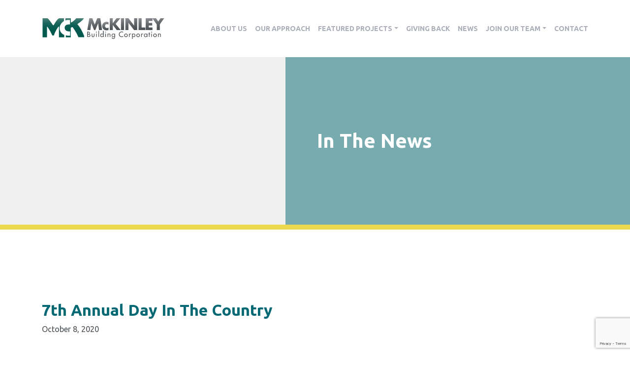

--- FILE ---
content_type: text/html; charset=UTF-8
request_url: https://www.mckinleybuilding.com/7th-annual-day-in-the-country/
body_size: 16721
content:
<!DOCTYPE html>
<html lang="en-US">
<head>
	<meta charset="UTF-8">
<script type="text/javascript">
/* <![CDATA[ */
var gform;gform||(document.addEventListener("gform_main_scripts_loaded",function(){gform.scriptsLoaded=!0}),document.addEventListener("gform/theme/scripts_loaded",function(){gform.themeScriptsLoaded=!0}),window.addEventListener("DOMContentLoaded",function(){gform.domLoaded=!0}),gform={domLoaded:!1,scriptsLoaded:!1,themeScriptsLoaded:!1,isFormEditor:()=>"function"==typeof InitializeEditor,callIfLoaded:function(o){return!(!gform.domLoaded||!gform.scriptsLoaded||!gform.themeScriptsLoaded&&!gform.isFormEditor()||(gform.isFormEditor()&&console.warn("The use of gform.initializeOnLoaded() is deprecated in the form editor context and will be removed in Gravity Forms 3.1."),o(),0))},initializeOnLoaded:function(o){gform.callIfLoaded(o)||(document.addEventListener("gform_main_scripts_loaded",()=>{gform.scriptsLoaded=!0,gform.callIfLoaded(o)}),document.addEventListener("gform/theme/scripts_loaded",()=>{gform.themeScriptsLoaded=!0,gform.callIfLoaded(o)}),window.addEventListener("DOMContentLoaded",()=>{gform.domLoaded=!0,gform.callIfLoaded(o)}))},hooks:{action:{},filter:{}},addAction:function(o,r,e,t){gform.addHook("action",o,r,e,t)},addFilter:function(o,r,e,t){gform.addHook("filter",o,r,e,t)},doAction:function(o){gform.doHook("action",o,arguments)},applyFilters:function(o){return gform.doHook("filter",o,arguments)},removeAction:function(o,r){gform.removeHook("action",o,r)},removeFilter:function(o,r,e){gform.removeHook("filter",o,r,e)},addHook:function(o,r,e,t,n){null==gform.hooks[o][r]&&(gform.hooks[o][r]=[]);var d=gform.hooks[o][r];null==n&&(n=r+"_"+d.length),gform.hooks[o][r].push({tag:n,callable:e,priority:t=null==t?10:t})},doHook:function(r,o,e){var t;if(e=Array.prototype.slice.call(e,1),null!=gform.hooks[r][o]&&((o=gform.hooks[r][o]).sort(function(o,r){return o.priority-r.priority}),o.forEach(function(o){"function"!=typeof(t=o.callable)&&(t=window[t]),"action"==r?t.apply(null,e):e[0]=t.apply(null,e)})),"filter"==r)return e[0]},removeHook:function(o,r,t,n){var e;null!=gform.hooks[o][r]&&(e=(e=gform.hooks[o][r]).filter(function(o,r,e){return!!(null!=n&&n!=o.tag||null!=t&&t!=o.priority)}),gform.hooks[o][r]=e)}});
/* ]]> */
</script>

	<meta name="viewport" content="width=device-width, initial-scale=1.0">
	<meta http-equiv="X-UA-Compatible" content="IE=edge">


		<link rel="apple-touch-icon" sizes="180x180" href="https://www.mckinleybuilding.com/wp-content/themes/mckinley-building-corp/includes/images/device-icons/apple-touch-icon.png?v=ngJjv49OKy">
	<link rel="icon" type="image/png" sizes="32x32" href="https://www.mckinleybuilding.com/wp-content/themes/mckinley-building-corp/includes/images/device-icons/favicon-32x32.png?v=ngJjv49OKy">
	<link rel="icon" type="image/png" sizes="16x16" href="https://www.mckinleybuilding.com/wp-content/themes/mckinley-building-corp/includes/images/device-icons/favicon-16x16.png?v=ngJjv49OKy">
	<link rel="manifest" href="https://www.mckinleybuilding.com/wp-content/themes/mckinley-building-corp/includes/images/device-icons/site.webmanifest?v=ngJjv49OKy">
	<link rel="mask-icon" href="https://www.mckinleybuilding.com/wp-content/themes/mckinley-building-corp/includes/images/device-icons/safari-pinned-tab.svg?v=ngJjv49OKy" color="#5bbad5">
	<link rel="shortcut icon" href="https://www.mckinleybuilding.com/wp-content/themes/mckinley-building-corp/includes/images/device-icons/favicon.ico?v=ngJjv49OKy">
	<meta name="msapplication-TileColor" content="#00aba9">
	<meta name="msapplication-config" content="https://www.mckinleybuilding.com/wp-content/themes/mckinley-building-corp/includes/images/device-icons/browserconfig.xml?v=ngJjv49OKy">
	<meta name="theme-color" content="#ffffff">


	<link rel="profile" href="http://gmpg.org/xfn/11">
	<link rel="pingback" href="https://www.mckinleybuilding.com/xmlrpc.php">

	<meta name='robots' content='index, follow, max-image-preview:large, max-snippet:-1, max-video-preview:-1' />
	<style>img:is([sizes="auto" i], [sizes^="auto," i]) { contain-intrinsic-size: 3000px 1500px }</style>
	
	<!-- This site is optimized with the Yoast SEO plugin v26.8 - https://yoast.com/product/yoast-seo-wordpress/ -->
	<title>7th Annual Day In The Country - McKinley Building Corporation</title>
	<link rel="canonical" href="https://www.mckinleybuilding.com/7th-annual-day-in-the-country/" />
	<meta property="og:locale" content="en_US" />
	<meta property="og:type" content="article" />
	<meta property="og:title" content="7th Annual Day In The Country - McKinley Building Corporation" />
	<meta property="og:description" content="Our 7th Annual Day In The Country was perfect we enjoyed absolutely beautiful weather, fun activities, delicious food, along with new and old friends. Thank you to all the sponsors, volunteers, and guest for making this our best year yet. Please join us next year for our 8th Annual Day In The Country April 29th, [&hellip;]" />
	<meta property="og:url" content="https://www.mckinleybuilding.com/7th-annual-day-in-the-country/" />
	<meta property="og:site_name" content="McKinley Building Corporation" />
	<meta property="article:published_time" content="2020-10-08T12:45:39+00:00" />
	<meta property="og:image" content="https://www.mckinleybuilding.com/wp-content/uploads/2020/10/005.jpg" />
	<meta property="og:image:width" content="1000" />
	<meta property="og:image:height" content="667" />
	<meta property="og:image:type" content="image/jpeg" />
	<meta name="author" content="Ashley Nicole" />
	<meta name="twitter:card" content="summary_large_image" />
	<meta name="twitter:label1" content="Written by" />
	<meta name="twitter:data1" content="Ashley Nicole" />
	<script type="application/ld+json" class="yoast-schema-graph">{"@context":"https://schema.org","@graph":[{"@type":"Article","@id":"https://www.mckinleybuilding.com/7th-annual-day-in-the-country/#article","isPartOf":{"@id":"https://www.mckinleybuilding.com/7th-annual-day-in-the-country/"},"author":{"name":"Ashley Nicole","@id":"https://www.mckinleybuilding.com/#/schema/person/5ce848bc5d054f31a0f702e3a327e612"},"headline":"7th Annual Day In The Country","datePublished":"2020-10-08T12:45:39+00:00","mainEntityOfPage":{"@id":"https://www.mckinleybuilding.com/7th-annual-day-in-the-country/"},"wordCount":73,"image":{"@id":"https://www.mckinleybuilding.com/7th-annual-day-in-the-country/#primaryimage"},"thumbnailUrl":"https://www.mckinleybuilding.com/wp-content/uploads/2020/10/005.jpg","articleSection":["Press"],"inLanguage":"en-US"},{"@type":"WebPage","@id":"https://www.mckinleybuilding.com/7th-annual-day-in-the-country/","url":"https://www.mckinleybuilding.com/7th-annual-day-in-the-country/","name":"7th Annual Day In The Country - McKinley Building Corporation","isPartOf":{"@id":"https://www.mckinleybuilding.com/#website"},"primaryImageOfPage":{"@id":"https://www.mckinleybuilding.com/7th-annual-day-in-the-country/#primaryimage"},"image":{"@id":"https://www.mckinleybuilding.com/7th-annual-day-in-the-country/#primaryimage"},"thumbnailUrl":"https://www.mckinleybuilding.com/wp-content/uploads/2020/10/005.jpg","datePublished":"2020-10-08T12:45:39+00:00","author":{"@id":"https://www.mckinleybuilding.com/#/schema/person/5ce848bc5d054f31a0f702e3a327e612"},"breadcrumb":{"@id":"https://www.mckinleybuilding.com/7th-annual-day-in-the-country/#breadcrumb"},"inLanguage":"en-US","potentialAction":[{"@type":"ReadAction","target":["https://www.mckinleybuilding.com/7th-annual-day-in-the-country/"]}]},{"@type":"ImageObject","inLanguage":"en-US","@id":"https://www.mckinleybuilding.com/7th-annual-day-in-the-country/#primaryimage","url":"https://www.mckinleybuilding.com/wp-content/uploads/2020/10/005.jpg","contentUrl":"https://www.mckinleybuilding.com/wp-content/uploads/2020/10/005.jpg","width":1000,"height":667},{"@type":"BreadcrumbList","@id":"https://www.mckinleybuilding.com/7th-annual-day-in-the-country/#breadcrumb","itemListElement":[{"@type":"ListItem","position":1,"name":"Home","item":"https://www.mckinleybuilding.com/"},{"@type":"ListItem","position":2,"name":"News","item":"https://www.mckinleybuilding.com/news/"},{"@type":"ListItem","position":3,"name":"7th Annual Day In The Country"}]},{"@type":"WebSite","@id":"https://www.mckinleybuilding.com/#website","url":"https://www.mckinleybuilding.com/","name":"McKinley Building Corporation","description":"","potentialAction":[{"@type":"SearchAction","target":{"@type":"EntryPoint","urlTemplate":"https://www.mckinleybuilding.com/?s={search_term_string}"},"query-input":{"@type":"PropertyValueSpecification","valueRequired":true,"valueName":"search_term_string"}}],"inLanguage":"en-US"},{"@type":"Person","@id":"https://www.mckinleybuilding.com/#/schema/person/5ce848bc5d054f31a0f702e3a327e612","name":"Ashley Nicole","image":{"@type":"ImageObject","inLanguage":"en-US","@id":"https://www.mckinleybuilding.com/#/schema/person/image/","url":"https://secure.gravatar.com/avatar/f86927819e9f706186b9a7c5635cba21e87ab305a59a9a5b1174ea6bd8c871bc?s=96&d=mm&r=g","contentUrl":"https://secure.gravatar.com/avatar/f86927819e9f706186b9a7c5635cba21e87ab305a59a9a5b1174ea6bd8c871bc?s=96&d=mm&r=g","caption":"Ashley Nicole"},"sameAs":["https://www.instagram.com/mckinley_building_corp/","https://www.linkedin.com/company/mckinley-building-corp/?viewAsMember=true"],"url":"https://www.mckinleybuilding.com/author/ashleymckinleybuilding-com/"}]}</script>
	<!-- / Yoast SEO plugin. -->


<link rel='dns-prefetch' href='//www.google.com' />
<link rel="alternate" type="application/rss+xml" title="McKinley Building Corporation &raquo; Feed" href="https://www.mckinleybuilding.com/feed/" />
<link rel="alternate" type="application/rss+xml" title="McKinley Building Corporation &raquo; Comments Feed" href="https://www.mckinleybuilding.com/comments/feed/" />
<link rel="alternate" type="application/rss+xml" title="McKinley Building Corporation &raquo; 7th Annual Day In The Country Comments Feed" href="https://www.mckinleybuilding.com/7th-annual-day-in-the-country/feed/" />
<script type="text/javascript">
/* <![CDATA[ */
window._wpemojiSettings = {"baseUrl":"https:\/\/s.w.org\/images\/core\/emoji\/16.0.1\/72x72\/","ext":".png","svgUrl":"https:\/\/s.w.org\/images\/core\/emoji\/16.0.1\/svg\/","svgExt":".svg","source":{"concatemoji":"https:\/\/www.mckinleybuilding.com\/wp-includes\/js\/wp-emoji-release.min.js?ver=6.8.3"}};
/*! This file is auto-generated */
!function(s,n){var o,i,e;function c(e){try{var t={supportTests:e,timestamp:(new Date).valueOf()};sessionStorage.setItem(o,JSON.stringify(t))}catch(e){}}function p(e,t,n){e.clearRect(0,0,e.canvas.width,e.canvas.height),e.fillText(t,0,0);var t=new Uint32Array(e.getImageData(0,0,e.canvas.width,e.canvas.height).data),a=(e.clearRect(0,0,e.canvas.width,e.canvas.height),e.fillText(n,0,0),new Uint32Array(e.getImageData(0,0,e.canvas.width,e.canvas.height).data));return t.every(function(e,t){return e===a[t]})}function u(e,t){e.clearRect(0,0,e.canvas.width,e.canvas.height),e.fillText(t,0,0);for(var n=e.getImageData(16,16,1,1),a=0;a<n.data.length;a++)if(0!==n.data[a])return!1;return!0}function f(e,t,n,a){switch(t){case"flag":return n(e,"\ud83c\udff3\ufe0f\u200d\u26a7\ufe0f","\ud83c\udff3\ufe0f\u200b\u26a7\ufe0f")?!1:!n(e,"\ud83c\udde8\ud83c\uddf6","\ud83c\udde8\u200b\ud83c\uddf6")&&!n(e,"\ud83c\udff4\udb40\udc67\udb40\udc62\udb40\udc65\udb40\udc6e\udb40\udc67\udb40\udc7f","\ud83c\udff4\u200b\udb40\udc67\u200b\udb40\udc62\u200b\udb40\udc65\u200b\udb40\udc6e\u200b\udb40\udc67\u200b\udb40\udc7f");case"emoji":return!a(e,"\ud83e\udedf")}return!1}function g(e,t,n,a){var r="undefined"!=typeof WorkerGlobalScope&&self instanceof WorkerGlobalScope?new OffscreenCanvas(300,150):s.createElement("canvas"),o=r.getContext("2d",{willReadFrequently:!0}),i=(o.textBaseline="top",o.font="600 32px Arial",{});return e.forEach(function(e){i[e]=t(o,e,n,a)}),i}function t(e){var t=s.createElement("script");t.src=e,t.defer=!0,s.head.appendChild(t)}"undefined"!=typeof Promise&&(o="wpEmojiSettingsSupports",i=["flag","emoji"],n.supports={everything:!0,everythingExceptFlag:!0},e=new Promise(function(e){s.addEventListener("DOMContentLoaded",e,{once:!0})}),new Promise(function(t){var n=function(){try{var e=JSON.parse(sessionStorage.getItem(o));if("object"==typeof e&&"number"==typeof e.timestamp&&(new Date).valueOf()<e.timestamp+604800&&"object"==typeof e.supportTests)return e.supportTests}catch(e){}return null}();if(!n){if("undefined"!=typeof Worker&&"undefined"!=typeof OffscreenCanvas&&"undefined"!=typeof URL&&URL.createObjectURL&&"undefined"!=typeof Blob)try{var e="postMessage("+g.toString()+"("+[JSON.stringify(i),f.toString(),p.toString(),u.toString()].join(",")+"));",a=new Blob([e],{type:"text/javascript"}),r=new Worker(URL.createObjectURL(a),{name:"wpTestEmojiSupports"});return void(r.onmessage=function(e){c(n=e.data),r.terminate(),t(n)})}catch(e){}c(n=g(i,f,p,u))}t(n)}).then(function(e){for(var t in e)n.supports[t]=e[t],n.supports.everything=n.supports.everything&&n.supports[t],"flag"!==t&&(n.supports.everythingExceptFlag=n.supports.everythingExceptFlag&&n.supports[t]);n.supports.everythingExceptFlag=n.supports.everythingExceptFlag&&!n.supports.flag,n.DOMReady=!1,n.readyCallback=function(){n.DOMReady=!0}}).then(function(){return e}).then(function(){var e;n.supports.everything||(n.readyCallback(),(e=n.source||{}).concatemoji?t(e.concatemoji):e.wpemoji&&e.twemoji&&(t(e.twemoji),t(e.wpemoji)))}))}((window,document),window._wpemojiSettings);
/* ]]> */
</script>
<style id='wp-emoji-styles-inline-css' type='text/css'>

	img.wp-smiley, img.emoji {
		display: inline !important;
		border: none !important;
		box-shadow: none !important;
		height: 1em !important;
		width: 1em !important;
		margin: 0 0.07em !important;
		vertical-align: -0.1em !important;
		background: none !important;
		padding: 0 !important;
	}
</style>
<link rel='stylesheet' id='wp-block-library-css' href='https://www.mckinleybuilding.com/wp-includes/css/dist/block-library/style.min.css?ver=6.8.3' type='text/css' media='all' />
<style id='classic-theme-styles-inline-css' type='text/css'>
/*! This file is auto-generated */
.wp-block-button__link{color:#fff;background-color:#32373c;border-radius:9999px;box-shadow:none;text-decoration:none;padding:calc(.667em + 2px) calc(1.333em + 2px);font-size:1.125em}.wp-block-file__button{background:#32373c;color:#fff;text-decoration:none}
</style>
<style id='global-styles-inline-css' type='text/css'>
:root{--wp--preset--aspect-ratio--square: 1;--wp--preset--aspect-ratio--4-3: 4/3;--wp--preset--aspect-ratio--3-4: 3/4;--wp--preset--aspect-ratio--3-2: 3/2;--wp--preset--aspect-ratio--2-3: 2/3;--wp--preset--aspect-ratio--16-9: 16/9;--wp--preset--aspect-ratio--9-16: 9/16;--wp--preset--color--black: #000000;--wp--preset--color--cyan-bluish-gray: #abb8c3;--wp--preset--color--white: #ffffff;--wp--preset--color--pale-pink: #f78da7;--wp--preset--color--vivid-red: #cf2e2e;--wp--preset--color--luminous-vivid-orange: #ff6900;--wp--preset--color--luminous-vivid-amber: #fcb900;--wp--preset--color--light-green-cyan: #7bdcb5;--wp--preset--color--vivid-green-cyan: #00d084;--wp--preset--color--pale-cyan-blue: #8ed1fc;--wp--preset--color--vivid-cyan-blue: #0693e3;--wp--preset--color--vivid-purple: #9b51e0;--wp--preset--gradient--vivid-cyan-blue-to-vivid-purple: linear-gradient(135deg,rgba(6,147,227,1) 0%,rgb(155,81,224) 100%);--wp--preset--gradient--light-green-cyan-to-vivid-green-cyan: linear-gradient(135deg,rgb(122,220,180) 0%,rgb(0,208,130) 100%);--wp--preset--gradient--luminous-vivid-amber-to-luminous-vivid-orange: linear-gradient(135deg,rgba(252,185,0,1) 0%,rgba(255,105,0,1) 100%);--wp--preset--gradient--luminous-vivid-orange-to-vivid-red: linear-gradient(135deg,rgba(255,105,0,1) 0%,rgb(207,46,46) 100%);--wp--preset--gradient--very-light-gray-to-cyan-bluish-gray: linear-gradient(135deg,rgb(238,238,238) 0%,rgb(169,184,195) 100%);--wp--preset--gradient--cool-to-warm-spectrum: linear-gradient(135deg,rgb(74,234,220) 0%,rgb(151,120,209) 20%,rgb(207,42,186) 40%,rgb(238,44,130) 60%,rgb(251,105,98) 80%,rgb(254,248,76) 100%);--wp--preset--gradient--blush-light-purple: linear-gradient(135deg,rgb(255,206,236) 0%,rgb(152,150,240) 100%);--wp--preset--gradient--blush-bordeaux: linear-gradient(135deg,rgb(254,205,165) 0%,rgb(254,45,45) 50%,rgb(107,0,62) 100%);--wp--preset--gradient--luminous-dusk: linear-gradient(135deg,rgb(255,203,112) 0%,rgb(199,81,192) 50%,rgb(65,88,208) 100%);--wp--preset--gradient--pale-ocean: linear-gradient(135deg,rgb(255,245,203) 0%,rgb(182,227,212) 50%,rgb(51,167,181) 100%);--wp--preset--gradient--electric-grass: linear-gradient(135deg,rgb(202,248,128) 0%,rgb(113,206,126) 100%);--wp--preset--gradient--midnight: linear-gradient(135deg,rgb(2,3,129) 0%,rgb(40,116,252) 100%);--wp--preset--font-size--small: 13px;--wp--preset--font-size--medium: 20px;--wp--preset--font-size--large: 36px;--wp--preset--font-size--x-large: 42px;--wp--preset--spacing--20: 0.44rem;--wp--preset--spacing--30: 0.67rem;--wp--preset--spacing--40: 1rem;--wp--preset--spacing--50: 1.5rem;--wp--preset--spacing--60: 2.25rem;--wp--preset--spacing--70: 3.38rem;--wp--preset--spacing--80: 5.06rem;--wp--preset--shadow--natural: 6px 6px 9px rgba(0, 0, 0, 0.2);--wp--preset--shadow--deep: 12px 12px 50px rgba(0, 0, 0, 0.4);--wp--preset--shadow--sharp: 6px 6px 0px rgba(0, 0, 0, 0.2);--wp--preset--shadow--outlined: 6px 6px 0px -3px rgba(255, 255, 255, 1), 6px 6px rgba(0, 0, 0, 1);--wp--preset--shadow--crisp: 6px 6px 0px rgba(0, 0, 0, 1);}:where(.is-layout-flex){gap: 0.5em;}:where(.is-layout-grid){gap: 0.5em;}body .is-layout-flex{display: flex;}.is-layout-flex{flex-wrap: wrap;align-items: center;}.is-layout-flex > :is(*, div){margin: 0;}body .is-layout-grid{display: grid;}.is-layout-grid > :is(*, div){margin: 0;}:where(.wp-block-columns.is-layout-flex){gap: 2em;}:where(.wp-block-columns.is-layout-grid){gap: 2em;}:where(.wp-block-post-template.is-layout-flex){gap: 1.25em;}:where(.wp-block-post-template.is-layout-grid){gap: 1.25em;}.has-black-color{color: var(--wp--preset--color--black) !important;}.has-cyan-bluish-gray-color{color: var(--wp--preset--color--cyan-bluish-gray) !important;}.has-white-color{color: var(--wp--preset--color--white) !important;}.has-pale-pink-color{color: var(--wp--preset--color--pale-pink) !important;}.has-vivid-red-color{color: var(--wp--preset--color--vivid-red) !important;}.has-luminous-vivid-orange-color{color: var(--wp--preset--color--luminous-vivid-orange) !important;}.has-luminous-vivid-amber-color{color: var(--wp--preset--color--luminous-vivid-amber) !important;}.has-light-green-cyan-color{color: var(--wp--preset--color--light-green-cyan) !important;}.has-vivid-green-cyan-color{color: var(--wp--preset--color--vivid-green-cyan) !important;}.has-pale-cyan-blue-color{color: var(--wp--preset--color--pale-cyan-blue) !important;}.has-vivid-cyan-blue-color{color: var(--wp--preset--color--vivid-cyan-blue) !important;}.has-vivid-purple-color{color: var(--wp--preset--color--vivid-purple) !important;}.has-black-background-color{background-color: var(--wp--preset--color--black) !important;}.has-cyan-bluish-gray-background-color{background-color: var(--wp--preset--color--cyan-bluish-gray) !important;}.has-white-background-color{background-color: var(--wp--preset--color--white) !important;}.has-pale-pink-background-color{background-color: var(--wp--preset--color--pale-pink) !important;}.has-vivid-red-background-color{background-color: var(--wp--preset--color--vivid-red) !important;}.has-luminous-vivid-orange-background-color{background-color: var(--wp--preset--color--luminous-vivid-orange) !important;}.has-luminous-vivid-amber-background-color{background-color: var(--wp--preset--color--luminous-vivid-amber) !important;}.has-light-green-cyan-background-color{background-color: var(--wp--preset--color--light-green-cyan) !important;}.has-vivid-green-cyan-background-color{background-color: var(--wp--preset--color--vivid-green-cyan) !important;}.has-pale-cyan-blue-background-color{background-color: var(--wp--preset--color--pale-cyan-blue) !important;}.has-vivid-cyan-blue-background-color{background-color: var(--wp--preset--color--vivid-cyan-blue) !important;}.has-vivid-purple-background-color{background-color: var(--wp--preset--color--vivid-purple) !important;}.has-black-border-color{border-color: var(--wp--preset--color--black) !important;}.has-cyan-bluish-gray-border-color{border-color: var(--wp--preset--color--cyan-bluish-gray) !important;}.has-white-border-color{border-color: var(--wp--preset--color--white) !important;}.has-pale-pink-border-color{border-color: var(--wp--preset--color--pale-pink) !important;}.has-vivid-red-border-color{border-color: var(--wp--preset--color--vivid-red) !important;}.has-luminous-vivid-orange-border-color{border-color: var(--wp--preset--color--luminous-vivid-orange) !important;}.has-luminous-vivid-amber-border-color{border-color: var(--wp--preset--color--luminous-vivid-amber) !important;}.has-light-green-cyan-border-color{border-color: var(--wp--preset--color--light-green-cyan) !important;}.has-vivid-green-cyan-border-color{border-color: var(--wp--preset--color--vivid-green-cyan) !important;}.has-pale-cyan-blue-border-color{border-color: var(--wp--preset--color--pale-cyan-blue) !important;}.has-vivid-cyan-blue-border-color{border-color: var(--wp--preset--color--vivid-cyan-blue) !important;}.has-vivid-purple-border-color{border-color: var(--wp--preset--color--vivid-purple) !important;}.has-vivid-cyan-blue-to-vivid-purple-gradient-background{background: var(--wp--preset--gradient--vivid-cyan-blue-to-vivid-purple) !important;}.has-light-green-cyan-to-vivid-green-cyan-gradient-background{background: var(--wp--preset--gradient--light-green-cyan-to-vivid-green-cyan) !important;}.has-luminous-vivid-amber-to-luminous-vivid-orange-gradient-background{background: var(--wp--preset--gradient--luminous-vivid-amber-to-luminous-vivid-orange) !important;}.has-luminous-vivid-orange-to-vivid-red-gradient-background{background: var(--wp--preset--gradient--luminous-vivid-orange-to-vivid-red) !important;}.has-very-light-gray-to-cyan-bluish-gray-gradient-background{background: var(--wp--preset--gradient--very-light-gray-to-cyan-bluish-gray) !important;}.has-cool-to-warm-spectrum-gradient-background{background: var(--wp--preset--gradient--cool-to-warm-spectrum) !important;}.has-blush-light-purple-gradient-background{background: var(--wp--preset--gradient--blush-light-purple) !important;}.has-blush-bordeaux-gradient-background{background: var(--wp--preset--gradient--blush-bordeaux) !important;}.has-luminous-dusk-gradient-background{background: var(--wp--preset--gradient--luminous-dusk) !important;}.has-pale-ocean-gradient-background{background: var(--wp--preset--gradient--pale-ocean) !important;}.has-electric-grass-gradient-background{background: var(--wp--preset--gradient--electric-grass) !important;}.has-midnight-gradient-background{background: var(--wp--preset--gradient--midnight) !important;}.has-small-font-size{font-size: var(--wp--preset--font-size--small) !important;}.has-medium-font-size{font-size: var(--wp--preset--font-size--medium) !important;}.has-large-font-size{font-size: var(--wp--preset--font-size--large) !important;}.has-x-large-font-size{font-size: var(--wp--preset--font-size--x-large) !important;}
:where(.wp-block-post-template.is-layout-flex){gap: 1.25em;}:where(.wp-block-post-template.is-layout-grid){gap: 1.25em;}
:where(.wp-block-columns.is-layout-flex){gap: 2em;}:where(.wp-block-columns.is-layout-grid){gap: 2em;}
:root :where(.wp-block-pullquote){font-size: 1.5em;line-height: 1.6;}
</style>
<link rel='stylesheet' id='tgs_wp-style-css' href='https://www.mckinleybuilding.com/wp-content/themes/mckinley-building-corp/style.css?ver=6.8.3' type='text/css' media='all' />
<link rel='stylesheet' id='tgs_wp-theme-style-css' href='https://www.mckinleybuilding.com/wp-content/themes/mckinley-building-corp/includes/css/styles.min.css?ver=1704916647' type='text/css' media='all' />
<link rel="https://api.w.org/" href="https://www.mckinleybuilding.com/wp-json/" /><link rel="alternate" title="JSON" type="application/json" href="https://www.mckinleybuilding.com/wp-json/wp/v2/posts/735" /><link rel="EditURI" type="application/rsd+xml" title="RSD" href="https://www.mckinleybuilding.com/xmlrpc.php?rsd" />
<meta name="generator" content="WordPress 6.8.3" />
<link rel='shortlink' href='https://www.mckinleybuilding.com/?p=735' />
<link rel="alternate" title="oEmbed (JSON)" type="application/json+oembed" href="https://www.mckinleybuilding.com/wp-json/oembed/1.0/embed?url=https%3A%2F%2Fwww.mckinleybuilding.com%2F7th-annual-day-in-the-country%2F" />
<link rel="alternate" title="oEmbed (XML)" type="text/xml+oembed" href="https://www.mckinleybuilding.com/wp-json/oembed/1.0/embed?url=https%3A%2F%2Fwww.mckinleybuilding.com%2F7th-annual-day-in-the-country%2F&#038;format=xml" />
<script type="text/javascript" src="https://secure.tire1soak.com/js/207082.js" ></script>
<noscript><img alt="" src="https://secure.tire1soak.com/207082.png" style="display:none;" /></noscript><style type="text/css">.recentcomments a{display:inline !important;padding:0 !important;margin:0 !important;}</style>
	<!-- Google Tag Manager -->
	<script>(function(w,d,s,l,i){w[l]=w[l]||[];w[l].push({'gtm.start':
	new Date().getTime(),event:'gtm.js'});var f=d.getElementsByTagName(s)[0],
	j=d.createElement(s),dl=l!='dataLayer'?'&l='+l:'';j.async=true;j.src=
	'https://www.googletagmanager.com/gtm.js?id='+i+dl;f.parentNode.insertBefore(j,f);
	})(window,document,'script','dataLayer','GTM-NZBDN29');</script>
	<!-- End Google Tag Manager -->
</head>

<body class="wp-singular post-template-default single single-post postid-735 single-format-standard wp-theme-mckinley-building-corp post-7th-annual-day-in-the-country" id="page-top">
	<!-- Google Tag Manager (noscript) -->
	<noscript><iframe src="https://www.googletagmanager.com/ns.html?id=GTM-NZBDN29"
	height="0" width="0" style="display:none;visibility:hidden"></iframe></noscript>
	<!-- End Google Tag Manager (noscript) -->
	

	<style>
		@media (max-width: 1319px) {
			.navbar-expand-lg .navbar-nav li .nav-link {
			    padding-left: .5rem;
			    padding-right: .5rem;
			}
		}
		@media (min-width: 1320px) {
		    .site-header .container {
		        max-width: 1200px;
		    }
		}
	</style>

	
	<header class="site-header">
		<div class="container">
			<div class="row">
				<div class="col-12">
					<nav class="navbar navbar-expand-lg justify-content-between navbar-light">

						<a class="site-logo navbar-brand" href="/" title=""><img src="https://www.mckinleybuilding.com/wp-content/themes/mckinley-building-corp/includes/images/logo-mckinley-building-corp.svg" alt="" /></a>

						<button class="navbar-toggler" type="button" data-toggle="collapse" data-target="#navbarSupportedContent" aria-controls="navbarSupportedContent" aria-expanded="false" aria-label="Toggle navigation">
							<span class="navbar-toggler-icon"></span>
						</button>

						<div id="navbarSupportedContent" class="collapse navbar-collapse"><ul id="main-menu" class="navbar-nav d-flex justify-content-lg-end"><li id="menu-item-22" class="menu-item menu-item-type-post_type menu-item-object-page menu-item-22 nav-item"><a href="https://www.mckinleybuilding.com/about-us/" class="nav-link">About Us</a><li id="menu-item-23" class="menu-item menu-item-type-post_type menu-item-object-page menu-item-23 nav-item"><a href="https://www.mckinleybuilding.com/our-approach/" class="nav-link">Our Approach</a><li id="menu-item-24" class="menu-item menu-item-type-post_type menu-item-object-page menu-item-has-children menu-item-24 nav-item dropdown"><a href="https://www.mckinleybuilding.com/featured-projects/" class="nav-link dropdown-toggle">Featured Projects</a>
<div class="dropdown-menu">
<a href="https://www.mckinleybuilding.com/featured-projects/industrial/" class="dropdown-item">Industrial</a><a href="https://www.mckinleybuilding.com/featured-projects/multi-family/" class="dropdown-item">Multi-Family</a><a href="https://www.mckinleybuilding.com/featured-projects/retail/" class="dropdown-item">Retail</a><a href="https://www.mckinleybuilding.com/featured-projects/healthcare/" class="dropdown-item">Healthcare</a><a href="https://www.mckinleybuilding.com/featured-projects/office/" class="dropdown-item">Office</a><a href="https://www.mckinleybuilding.com/featured-projects/automotive/" class="dropdown-item">Automotive</a><a href="https://www.mckinleybuilding.com/featured-projects/education/" class="dropdown-item">Education</a><a href="https://www.mckinleybuilding.com/featured-projects/other-meaningful-projects/" class="dropdown-item">Other Meaningful Projects</a></div>
<li id="menu-item-21" class="menu-item menu-item-type-post_type menu-item-object-page menu-item-21 nav-item"><a href="https://www.mckinleybuilding.com/giving-back/" class="nav-link">Giving Back</a><li id="menu-item-20" class="menu-item menu-item-type-post_type menu-item-object-page current_page_parent menu-item-20 nav-item"><a href="https://www.mckinleybuilding.com/news/" class="nav-link">News</a><li id="menu-item-868" class="menu-item menu-item-type-post_type menu-item-object-page menu-item-has-children menu-item-868 nav-item dropdown"><a href="https://www.mckinleybuilding.com/join-our-team/" class="nav-link dropdown-toggle">Join Our Team</a>
<div class="dropdown-menu">
<a href="https://www.mckinleybuilding.com/internships/" class="dropdown-item">Internships</a></div>
<li id="menu-item-19" class="menu-item menu-item-type-post_type menu-item-object-page menu-item-19 nav-item"><a href="https://www.mckinleybuilding.com/contact/" class="nav-link">Contact</a></ul></div>
					</nav>	
				</div>
			</div>
		</div>	
	</header>
		<section class="featured-container image" style="background-image: url('https://www.mckinleybuilding.com/wp-content/uploads/2019/09/featured-image-homepage.jpg');">
				<div class="overlay-text right">
			<div class="overlay-text-inner">
				<header><h1>In The News</h1></header>
											</div>
		</div>
			</section>	
		

	<div class="main-content">

		<div class="container">
			<div class="row">
				<div class="main-content-inner col-12">

					
					<article id="post-735" class="post-735 post type-post status-publish format-standard has-post-thumbnail hentry category-press">
						<header class="post-title-and-meta">
							<h2>7th Annual Day In The Country</h2>

							<div class="entry-meta">
								<span class="posted-on"><time class="entry-date published" datetime="2020-10-08T08:45:39-04:00">October 8, 2020</time></span>							</div>
						</header>

						<div class="entry-content">
													<div class="entry-content-thumbnail">
							<img width="1000" height="667" src="https://www.mckinleybuilding.com/wp-content/uploads/2020/10/005.jpg" class="img-fluid wp-post-image" alt="" decoding="async" fetchpriority="high" srcset="https://www.mckinleybuilding.com/wp-content/uploads/2020/10/005.jpg 1000w, https://www.mckinleybuilding.com/wp-content/uploads/2020/10/005-300x200.jpg 300w, https://www.mckinleybuilding.com/wp-content/uploads/2020/10/005-768x512.jpg 768w" sizes="(max-width: 1000px) 100vw, 1000px" />							</div>
							
							<p>Our 7th Annual Day In The Country was perfect we enjoyed absolutely beautiful weather, fun activities, delicious food, along with new and old friends. Thank you to all the sponsors, volunteers, and guest for making this our best year yet.</p>
<p>Please join us next year for our 8th Annual Day In The Country April 29th, 2021</p>
<p>For More Details and Sponsorship Information, go to <a href="http://harrelsoncenter.org/">The Harrelson Center </a></p>
<p>&nbsp;</p>
<p><img decoding="async" class="alignnone size-medium wp-image-739 img-fluid" src="https://www.mckinleybuilding.com/wp-content/uploads/2020/10/001-2-225x300.jpg" alt="" width="225" height="300" srcset="https://www.mckinleybuilding.com/wp-content/uploads/2020/10/001-2-225x300.jpg 225w, https://www.mckinleybuilding.com/wp-content/uploads/2020/10/001-2-768x1024.jpg 768w, https://www.mckinleybuilding.com/wp-content/uploads/2020/10/001-2.jpg 900w" sizes="(max-width: 225px) 100vw, 225px" /> <img decoding="async" class="alignnone size-medium wp-image-740 img-fluid" src="https://www.mckinleybuilding.com/wp-content/uploads/2020/10/002-3-300x200.jpg" alt="" width="300" height="200" srcset="https://www.mckinleybuilding.com/wp-content/uploads/2020/10/002-3-300x200.jpg 300w, https://www.mckinleybuilding.com/wp-content/uploads/2020/10/002-3-768x512.jpg 768w, https://www.mckinleybuilding.com/wp-content/uploads/2020/10/002-3.jpg 1000w" sizes="(max-width: 300px) 100vw, 300px" /> <img loading="lazy" decoding="async" class="alignnone size-medium wp-image-741 img-fluid" src="https://www.mckinleybuilding.com/wp-content/uploads/2020/10/IMG_4464-300x225.jpg" alt="" width="300" height="225" srcset="https://www.mckinleybuilding.com/wp-content/uploads/2020/10/IMG_4464-300x225.jpg 300w, https://www.mckinleybuilding.com/wp-content/uploads/2020/10/IMG_4464-1024x768.jpg 1024w, https://www.mckinleybuilding.com/wp-content/uploads/2020/10/IMG_4464-768x576.jpg 768w, https://www.mckinleybuilding.com/wp-content/uploads/2020/10/IMG_4464-1536x1152.jpg 1536w, https://www.mckinleybuilding.com/wp-content/uploads/2020/10/IMG_4464-2048x1536.jpg 2048w" sizes="auto, (max-width: 300px) 100vw, 300px" /> <img loading="lazy" decoding="async" class="alignnone size-medium wp-image-742 img-fluid" src="https://www.mckinleybuilding.com/wp-content/uploads/2020/10/LAKE-300x225.jpg" alt="" width="300" height="225" srcset="https://www.mckinleybuilding.com/wp-content/uploads/2020/10/LAKE-300x225.jpg 300w, https://www.mckinleybuilding.com/wp-content/uploads/2020/10/LAKE-1024x768.jpg 1024w, https://www.mckinleybuilding.com/wp-content/uploads/2020/10/LAKE-768x576.jpg 768w, https://www.mckinleybuilding.com/wp-content/uploads/2020/10/LAKE-1536x1152.jpg 1536w, https://www.mckinleybuilding.com/wp-content/uploads/2020/10/LAKE-2048x1536.jpg 2048w" sizes="auto, (max-width: 300px) 100vw, 300px" /></p>
													</div>
											</article>

							<nav role="navigation" id="nav-below" class="post-navigation">
		<h1 class="screen-reader-text">Post navigation</h1>
		<ul class="pager">

		
			<li><a href="https://www.mckinleybuilding.com/needham-animal-hospital-new-boarding-facility/" rel="prev">&lsaquo; Previous Article</a></li>
			<li><a href="https://www.mckinleybuilding.com/congratulations-to-ken-dull-wilmington-top-100/" rel="next">Next Article &rsaquo;</a></li>

		
		</ul>
	</nav><!-- #nav-below -->
	
					
				</div>

			</div>
		</div>

	</div>


					<section class="testimonials" style="background-image: url('https://www.mckinleybuilding.com/wp-content/uploads/2019/09/bg-section-testimonials.jpg');">
			<div class="container">
				<div class="row d-flex justify-content-center client-testimonials">
					<div class="col-sm-12 col-md-10 col-lg-8">
																<div class="testimonial-slider">
													
							<div class="slick-item">
								<div class="testimonial-content">
									<p>It was above and beyond our expectations. The Model we want to use for all future branches.</p>
									<h5>David Parker</h5>
									<h6>Eastern North Carolina Regional President, Park Sterling Bank</h6>									
								</div>
							</div>
													
							<div class="slick-item">
								<div class="testimonial-content">
									<p>I could not be more satisfied with the finished product.</p>
									<h5>John Best</h5>
									<h6>Best Uniforms</h6>									
								</div>
							</div>
													
							<div class="slick-item">
								<div class="testimonial-content">
									<p>I would highly recommend this company to any business with any type of commercial building needs.</p>
									<h5>Steve Anderson</h5>
									<h6>The Offices at Mayfaire, LLC</h6>									
								</div>
							</div>
													
							<div class="slick-item">
								<div class="testimonial-content">
									<p>My wife and I are really appreciative to McKinley Building Corporation for their assistance in helping us build our practice. I can say, without reservation, that if someone asks me about commercial contractors in the area, I would respond the same as my friend, &#8220;If I ever build more space, I won&#8217;t take bids, I&#8217;ll just call McKinley.&#8221;</p>
									<h5>Robby Adams, MD</h5>
									<h6>Coastal Behavior Sciences</h6>									
								</div>
							</div>
													
							<div class="slick-item">
								<div class="testimonial-content">
									<p>Inside and out, the detail of the work was superior.</p>
									<h5>W. Keith Betts</h5>
									<h6>Executive Vice President, Crescent Bank</h6>									
								</div>
							</div>
													</div>
						<ul class="list-inline testimonial-arrows">
							<li class="list-inline-item"><button type="button" class="arrow testimonials-previous" title="Previous">Previous</button></li>
							<li class="list-inline-item"><button type="button" class="arrow testimonials-next" title="Next">Next</button></li>
						</ul>
						
					</div>
				</div>

				<div class="row d-flex justify-content-center client-logos">
					<div class="col-sm-12 col-md-10 col-lg-8">
																<h4>Our Clients</h4>
						<div class="client-logo-slider-container">
							<button type="button" class="arrow client-logo-previous" title="Previous">Previous</button>
							<div class="client-logo-slider">							
																<div class="slick-item">
										<img width="177" height="40" src="https://www.mckinleybuilding.com/wp-content/uploads/2023/11/Thermo_Fisher_Scientific_logo-177x40-1.png" class="attachment-post-thumbnail size-post-thumbnail wp-post-image" alt="" decoding="async" loading="lazy" />								</div>
																<div class="slick-item">
										<img width="76" height="76" src="https://www.mckinleybuilding.com/wp-content/uploads/2023/11/salvation-army-76x76-1.png" class="attachment-post-thumbnail size-post-thumbnail wp-post-image" alt="" decoding="async" loading="lazy" />								</div>
																<div class="slick-item">
										<img width="177" height="52" src="https://www.mckinleybuilding.com/wp-content/uploads/2023/11/one-place-logo-177x52-1.png" class="attachment-post-thumbnail size-post-thumbnail wp-post-image" alt="" decoding="async" loading="lazy" />								</div>
																<div class="slick-item">
										<img width="76" height="76" src="https://www.mckinleybuilding.com/wp-content/uploads/2023/11/kesseboehmer-76x76-1.png" class="attachment-post-thumbnail size-post-thumbnail wp-post-image" alt="" decoding="async" loading="lazy" />								</div>
																<div class="slick-item">
										<img width="177" height="64" src="https://www.mckinleybuilding.com/wp-content/uploads/2023/02/amazon-1.png" class="attachment-post-thumbnail size-post-thumbnail wp-post-image" alt="" decoding="async" loading="lazy" />								</div>
																<div class="slick-item">
										<img width="75" height="75" src="https://www.mckinleybuilding.com/wp-content/uploads/2023/02/arrive.png" class="attachment-post-thumbnail size-post-thumbnail wp-post-image" alt="Arrive logo" decoding="async" loading="lazy" />								</div>
																<div class="slick-item">
										<img width="177" height="50" src="https://www.mckinleybuilding.com/wp-content/uploads/2019/11/bank-of-america-1.png" class="attachment-post-thumbnail size-post-thumbnail wp-post-image" alt="" decoding="async" loading="lazy" />								</div>
																<div class="slick-item">
										<img width="75" height="75" src="https://www.mckinleybuilding.com/wp-content/uploads/2023/02/big-sky.png" class="attachment-post-thumbnail size-post-thumbnail wp-post-image" alt="" decoding="async" loading="lazy" />								</div>
																<div class="slick-item">
										<img width="75" height="75" src="https://www.mckinleybuilding.com/wp-content/uploads/2023/02/cs.png" class="attachment-post-thumbnail size-post-thumbnail wp-post-image" alt="" decoding="async" loading="lazy" />								</div>
																<div class="slick-item">
										<img width="177" height="74" src="https://www.mckinleybuilding.com/wp-content/uploads/2023/02/cambridge.png" class="attachment-post-thumbnail size-post-thumbnail wp-post-image" alt="" decoding="async" loading="lazy" />								</div>
																<div class="slick-item">
										<img width="134" height="75" src="https://www.mckinleybuilding.com/wp-content/uploads/2023/02/capeside-animal.png" class="attachment-post-thumbnail size-post-thumbnail wp-post-image" alt="" decoding="async" loading="lazy" />								</div>
																<div class="slick-item">
										<img width="177" height="54" src="https://www.mckinleybuilding.com/wp-content/uploads/2023/02/Capital.png" class="attachment-post-thumbnail size-post-thumbnail wp-post-image" alt="" decoding="async" loading="lazy" />								</div>
																<div class="slick-item">
										<img width="177" height="74" src="https://www.mckinleybuilding.com/wp-content/uploads/2023/02/carolinas-dentist.png" class="attachment-post-thumbnail size-post-thumbnail wp-post-image" alt="" decoding="async" loading="lazy" />								</div>
																<div class="slick-item">
										<img width="134" height="75" src="https://www.mckinleybuilding.com/wp-content/uploads/2023/02/ccu.png" class="attachment-post-thumbnail size-post-thumbnail wp-post-image" alt="" decoding="async" loading="lazy" />								</div>
																<div class="slick-item">
										<img width="75" height="75" src="https://www.mckinleybuilding.com/wp-content/uploads/2023/02/dillon.png" class="attachment-post-thumbnail size-post-thumbnail wp-post-image" alt="" decoding="async" loading="lazy" />								</div>
																<div class="slick-item">
										<img width="177" height="50" src="https://www.mckinleybuilding.com/wp-content/uploads/2023/02/edgewater.png" class="attachment-post-thumbnail size-post-thumbnail wp-post-image" alt="" decoding="async" loading="lazy" />								</div>
																<div class="slick-item">
										<img width="177" height="37" src="https://www.mckinleybuilding.com/wp-content/uploads/2023/02/ferguson-1.png" class="attachment-post-thumbnail size-post-thumbnail wp-post-image" alt="" decoding="async" loading="lazy" />								</div>
																<div class="slick-item">
										<img width="177" height="57" src="https://www.mckinleybuilding.com/wp-content/uploads/2019/11/ncino.png" class="attachment-post-thumbnail size-post-thumbnail wp-post-image" alt="" decoding="async" loading="lazy" />								</div>
																<div class="slick-item">
										<img width="177" height="50" src="https://www.mckinleybuilding.com/wp-content/uploads/2023/02/first-carolina-bank-1.png" class="attachment-post-thumbnail size-post-thumbnail wp-post-image" alt="" decoding="async" loading="lazy" />								</div>
																<div class="slick-item">
										<img width="177" height="50" src="https://www.mckinleybuilding.com/wp-content/uploads/2019/11/new-hanover-medical.png" class="attachment-post-thumbnail size-post-thumbnail wp-post-image" alt="" decoding="async" loading="lazy" />								</div>
																<div class="slick-item">
										<img width="177" height="74" src="https://www.mckinleybuilding.com/wp-content/uploads/2023/02/Parkway.png" class="attachment-post-thumbnail size-post-thumbnail wp-post-image" alt="" decoding="async" loading="lazy" />								</div>
																<div class="slick-item">
										<img width="177" height="54" src="https://www.mckinleybuilding.com/wp-content/uploads/2023/02/Professional-Builders.png" class="attachment-post-thumbnail size-post-thumbnail wp-post-image" alt="" decoding="async" loading="lazy" />								</div>
																<div class="slick-item">
										<img width="177" height="57" src="https://www.mckinleybuilding.com/wp-content/uploads/2023/02/ram-tool.png" class="attachment-post-thumbnail size-post-thumbnail wp-post-image" alt="" decoding="async" loading="lazy" />								</div>
																<div class="slick-item">
										<img width="75" height="75" src="https://www.mckinleybuilding.com/wp-content/uploads/2023/02/SAMM.png" class="attachment-post-thumbnail size-post-thumbnail wp-post-image" alt="" decoding="async" loading="lazy" />								</div>
																<div class="slick-item">
										<img width="177" height="74" src="https://www.mckinleybuilding.com/wp-content/uploads/2023/02/Sawmill-Point-1.png" class="attachment-post-thumbnail size-post-thumbnail wp-post-image" alt="" decoding="async" loading="lazy" />								</div>
																<div class="slick-item">
										<img width="134" height="75" src="https://www.mckinleybuilding.com/wp-content/uploads/2023/02/ruths-chris.png" class="attachment-post-thumbnail size-post-thumbnail wp-post-image" alt="" decoding="async" loading="lazy" />								</div>
																<div class="slick-item">
										<img width="177" height="54" src="https://www.mckinleybuilding.com/wp-content/uploads/2019/11/walgreens.png" class="attachment-post-thumbnail size-post-thumbnail wp-post-image" alt="" decoding="async" loading="lazy" />								</div>
																<div class="slick-item">
										<img width="177" height="74" src="https://www.mckinleybuilding.com/wp-content/uploads/2023/02/WECT.png" class="attachment-post-thumbnail size-post-thumbnail wp-post-image" alt="" decoding="async" loading="lazy" />								</div>
																<div class="slick-item">
										<img width="75" height="75" src="https://www.mckinleybuilding.com/wp-content/uploads/2023/02/WDC.png" class="attachment-post-thumbnail size-post-thumbnail wp-post-image" alt="" decoding="async" loading="lazy" />								</div>
																<div class="slick-item">
										<img width="177" height="74" src="https://www.mckinleybuilding.com/wp-content/uploads/2019/11/wilmington-health.png" class="attachment-post-thumbnail size-post-thumbnail wp-post-image" alt="" decoding="async" loading="lazy" />								</div>
																<div class="slick-item">
										<img width="177" height="64" src="https://www.mckinleybuilding.com/wp-content/uploads/2023/02/wway.png" class="attachment-post-thumbnail size-post-thumbnail wp-post-image" alt="" decoding="async" loading="lazy" />								</div>
																<div class="slick-item">
										<img width="177" height="54" src="https://www.mckinleybuilding.com/wp-content/uploads/2023/02/yoga-sleep-1.png" class="attachment-post-thumbnail size-post-thumbnail wp-post-image" alt="" decoding="async" loading="lazy" />								</div>
															
							</div>
							<button type="button" class="arrow client-logo-next" title="Previous">Previous</button>
						</div>
						
					</div>
				</div>				
			</div>
		</section>
		
			<section class="news container">
			<h2 class="text-center">News</h2>
	        	    	<section class="row news-query-container"> 
	        				<div class="col-lg-4 clickable">
										<div class="profile-image-container" style="background-image: url('https://www.mckinleybuilding.com/wp-content/uploads/2025/12/AFP-3-Medium.jpeg')"></div>							
					<article id="post-1729" class="post-1729 post type-post status-publish format-standard has-post-thumbnail hentry category-uncategorized">
						<header>
							<h4><a href="https://www.mckinleybuilding.com/living-our-values-service-to-others/" rel="bookmark">Living Our Values: Service to Others</a></h4>
						</header>
					</article>
				</div>
	        				<div class="col-lg-4 clickable">
										<div class="profile-image-container" style="background-image: url('https://www.mckinleybuilding.com/wp-content/uploads/2025/12/0T4A4914-1-Large.jpeg')"></div>							
					<article id="post-1716" class="post-1716 post type-post status-publish format-standard has-post-thumbnail hentry category-uncategorized">
						<header>
							<h4><a href="https://www.mckinleybuilding.com/business-buzz-mckinleys-year-end-recap-2025/" rel="bookmark">Business Buzz: McKinley&#8217;s Year-End Recap 2025</a></h4>
						</header>
					</article>
				</div>
	        				<div class="col-lg-4 clickable">
										<div class="profile-image-container" style="background-image: url('https://www.mckinleybuilding.com/wp-content/uploads/2025/12/GettyImages-2200659471-Medium.jpeg')"></div>							
					<article id="post-1708" class="post-1708 post type-post status-publish format-standard has-post-thumbnail hentry category-uncategorized">
						<header>
							<h4><a href="https://www.mckinleybuilding.com/market-update-growth-costs-whats-ahead-for-2026/" rel="bookmark">Market Update: Growth, Costs &#038; What’s Ahead for 2026</a></h4>
						</header>
					</article>
				</div>
	            
	    	</section>
	        
					</section>
	<footer class="site-footer">
		<section class="footer-top">
			<div class="container">
				<div class="row">
					<div class="col-lg-9">
					<ul id="menu-footer-menu" class="footer-menu"><li id="menu-item-29" class="menu-item menu-item-type-post_type menu-item-object-page menu-item-29"><a href="https://www.mckinleybuilding.com/about-us/">About Us</a></li>
<li id="menu-item-30" class="menu-item menu-item-type-post_type menu-item-object-page menu-item-30"><a href="https://www.mckinleybuilding.com/our-approach/">Our Approach</a></li>
<li id="menu-item-31" class="menu-item menu-item-type-post_type menu-item-object-page menu-item-31"><a href="https://www.mckinleybuilding.com/featured-projects/">Featured Projects</a></li>
<li id="menu-item-28" class="menu-item menu-item-type-post_type menu-item-object-page menu-item-28"><a href="https://www.mckinleybuilding.com/giving-back/">Giving Back</a></li>
<li id="menu-item-27" class="menu-item menu-item-type-post_type menu-item-object-page current_page_parent menu-item-27"><a href="https://www.mckinleybuilding.com/news/">News</a></li>
<li id="menu-item-26" class="menu-item menu-item-type-post_type menu-item-object-page menu-item-26"><a href="https://www.mckinleybuilding.com/contact/">Contact</a></li>
</ul>					</div>
					<div class="col-lg-3 social-links text-lg-right">
						<a href="https://www.facebook.com/mckinleybuildingcorp" target="_blank" title="McKinley Building on Facebook"><img src="https://www.mckinleybuilding.com/wp-content/themes/mckinley-building-corp/includes/images/icon-brand-facebook.svg" alt="Facebook Icon"></a>												<a href="https://www.linkedin.com/company/mckinleybuildingcorp/" target="_blank" title="McKinley Building on LinkedIn"><img src="https://www.mckinleybuilding.com/wp-content/themes/mckinley-building-corp/includes/images/icon-brand-linkedin.svg" alt="LinkedIn Icon"></a>						<a href="https://www.instagram.com/mckinleybuildingcorp/" target="_blank" title="McKinley Building on Instagram"><img src="https://www.mckinleybuilding.com/wp-content/themes/mckinley-building-corp/includes/images/icon-brand-instagram.svg" alt="Instagram Icon"></a>						<a href="https://www.youtube.com/@mckinleybuildingcorp" target="_blank" title="McKinley Building on YouTube"><img src="https://www.mckinleybuilding.com/wp-content/themes/mckinley-building-corp/includes/images/icon-brand-youtube.svg" alt="YouTube Icon"></a>						
					</div>				
				</div>
			</div>
		</section>
		<section class="footer-bottom" id="newsletter-signup">
			<div class="container">
				<div class="row">
					<div class="col-lg-6 text-center text-lg-left">
						<p>&copy; 2026 McKinley Building Corporation.</p>
						<p class="tg-mark">Web Design &amp; Hosting by <a href="https://tayloegray.com" title="Tayloe/Gray"><img src="https://www.mckinleybuilding.com/wp-content/themes/mckinley-building-corp/includes/images/logo-tg-footer-light.png" alt="T/G Cow Icon"></a></p>
					</div>
					<div class="col-lg-6 text-center text-lg-right">
						<h6>Sign up for our Newsletter</h6>
						
                <div class='gf_browser_chrome gform_wrapper gravity-theme gform-theme--no-framework newsletter-form_wrapper' data-form-theme='gravity-theme' data-form-index='0' id='gform_wrapper_3' ><div id='gf_3' class='gform_anchor' tabindex='-1'></div><form method='post' enctype='multipart/form-data'  id='gform_3' class='newsletter-form' action='/7th-annual-day-in-the-country/#gf_3' data-formid='3' novalidate><div class='gf_invisible ginput_recaptchav3' data-sitekey='6LeS5kUqAAAAAE2w9CIDocFPNs87JL3D5j67igFn' data-tabindex='1000'><input id="input_bfdac43ce5b88fb280a46e2b292cbf67" class="gfield_recaptcha_response" type="hidden" name="input_bfdac43ce5b88fb280a46e2b292cbf67" value=""/></div>
                        <div class='gform-body gform_body'><div id='gform_fields_3' class='gform_fields top_label form_sublabel_below description_below validation_below'><div id="field_3_2" class="gfield gfield--type-honeypot gform_validation_container field_sublabel_below gfield--has-description field_description_below field_validation_below gfield_visibility_visible"  ><label class='gfield_label gform-field-label' for='input_3_2'>LinkedIn</label><div class='ginput_container'><input name='input_2' id='input_3_2' type='text' value='' autocomplete='new-password'/></div><div class='gfield_description' id='gfield_description_3_2'>This field is for validation purposes and should be left unchanged.</div></div><div id="field_3_1" class="gfield gfield--type-email gfield--width-half gfield_contains_required field_sublabel_below gfield--no-description field_description_below hidden_label field_validation_below gfield_visibility_visible"  ><label class='gfield_label gform-field-label' for='input_3_1'>Email<span class="gfield_required"><span class="gfield_required gfield_required_text">(Required)</span></span></label><div class='ginput_container ginput_container_email'>
                            <input name='input_1' id='input_3_1' type='email' value='' class='large' tabindex='1001'  placeholder='Email Address*' aria-required="true" aria-invalid="false"  />
                        </div></div><div id="field_submit" class="gfield gfield--type-submit gfield--width-half field_sublabel_below gfield--no-description field_description_below field_validation_below gfield_visibility_visible"  data-field-class="gform_editor_submit_container" data-field-position="inline" ><button type="submit" id="gform_submit_button_3" class="gform-button gform-button--white  button" onclick="gform.submission.handleButtonClick(this);" data-submission-type="submit" tabindex="1002">Submit</button></div></div></div>
        <div class='gform-footer gform_footer top_label'>  
            <input type='hidden' class='gform_hidden' name='gform_submission_method' data-js='gform_submission_method_3' value='postback' />
            <input type='hidden' class='gform_hidden' name='gform_theme' data-js='gform_theme_3' id='gform_theme_3' value='gravity-theme' />
            <input type='hidden' class='gform_hidden' name='gform_style_settings' data-js='gform_style_settings_3' id='gform_style_settings_3' value='[]' />
            <input type='hidden' class='gform_hidden' name='is_submit_3' value='1' />
            <input type='hidden' class='gform_hidden' name='gform_submit' value='3' />
            
            <input type='hidden' class='gform_hidden' name='gform_currency' data-currency='USD' value='ndeEF4cdUVcHDcb8HB7f0qLPgWDoE92lehuQSjVwuYg8CDvqchmDdCHD4Y8NeGmFX4MOV8nwPb63oSN3WBMz9E/BK5ZLfsi9gqGlxAiWrhmXjo4=' />
            <input type='hidden' class='gform_hidden' name='gform_unique_id' value='' />
            <input type='hidden' class='gform_hidden' name='state_3' value='WyJbXSIsIjU3OTA1ODg1NmQ1OWFkNTE3YzkxMjRhMjA5ZjJjZjQ2Il0=' />
            <input type='hidden' autocomplete='off' class='gform_hidden' name='gform_target_page_number_3' id='gform_target_page_number_3' value='0' />
            <input type='hidden' autocomplete='off' class='gform_hidden' name='gform_source_page_number_3' id='gform_source_page_number_3' value='1' />
            <input type='hidden' name='gform_field_values' value='' />
            
        </div>
                        </form>
                        </div><script type="text/javascript">
/* <![CDATA[ */
 gform.initializeOnLoaded( function() {gformInitSpinner( 3, 'https://www.mckinleybuilding.com/wp-content/plugins/gravityforms/images/spinner.svg', true );jQuery('#gform_ajax_frame_3').on('load',function(){var contents = jQuery(this).contents().find('*').html();var is_postback = contents.indexOf('GF_AJAX_POSTBACK') >= 0;if(!is_postback){return;}var form_content = jQuery(this).contents().find('#gform_wrapper_3');var is_confirmation = jQuery(this).contents().find('#gform_confirmation_wrapper_3').length > 0;var is_redirect = contents.indexOf('gformRedirect(){') >= 0;var is_form = form_content.length > 0 && ! is_redirect && ! is_confirmation;var mt = parseInt(jQuery('html').css('margin-top'), 10) + parseInt(jQuery('body').css('margin-top'), 10) + 100;if(is_form){jQuery('#gform_wrapper_3').html(form_content.html());if(form_content.hasClass('gform_validation_error')){jQuery('#gform_wrapper_3').addClass('gform_validation_error');} else {jQuery('#gform_wrapper_3').removeClass('gform_validation_error');}setTimeout( function() { /* delay the scroll by 50 milliseconds to fix a bug in chrome */ jQuery(document).scrollTop(jQuery('#gform_wrapper_3').offset().top - mt); }, 50 );if(window['gformInitDatepicker']) {gformInitDatepicker();}if(window['gformInitPriceFields']) {gformInitPriceFields();}var current_page = jQuery('#gform_source_page_number_3').val();gformInitSpinner( 3, 'https://www.mckinleybuilding.com/wp-content/plugins/gravityforms/images/spinner.svg', true );jQuery(document).trigger('gform_page_loaded', [3, current_page]);window['gf_submitting_3'] = false;}else if(!is_redirect){var confirmation_content = jQuery(this).contents().find('.GF_AJAX_POSTBACK').html();if(!confirmation_content){confirmation_content = contents;}jQuery('#gform_wrapper_3').replaceWith(confirmation_content);jQuery(document).scrollTop(jQuery('#gf_3').offset().top - mt);jQuery(document).trigger('gform_confirmation_loaded', [3]);window['gf_submitting_3'] = false;wp.a11y.speak(jQuery('#gform_confirmation_message_3').text());}else{jQuery('#gform_3').append(contents);if(window['gformRedirect']) {gformRedirect();}}jQuery(document).trigger("gform_pre_post_render", [{ formId: "3", currentPage: "current_page", abort: function() { this.preventDefault(); } }]);        if (event && event.defaultPrevented) {                return;        }        const gformWrapperDiv = document.getElementById( "gform_wrapper_3" );        if ( gformWrapperDiv ) {            const visibilitySpan = document.createElement( "span" );            visibilitySpan.id = "gform_visibility_test_3";            gformWrapperDiv.insertAdjacentElement( "afterend", visibilitySpan );        }        const visibilityTestDiv = document.getElementById( "gform_visibility_test_3" );        let postRenderFired = false;        function triggerPostRender() {            if ( postRenderFired ) {                return;            }            postRenderFired = true;            gform.core.triggerPostRenderEvents( 3, current_page );            if ( visibilityTestDiv ) {                visibilityTestDiv.parentNode.removeChild( visibilityTestDiv );            }        }        function debounce( func, wait, immediate ) {            var timeout;            return function() {                var context = this, args = arguments;                var later = function() {                    timeout = null;                    if ( !immediate ) func.apply( context, args );                };                var callNow = immediate && !timeout;                clearTimeout( timeout );                timeout = setTimeout( later, wait );                if ( callNow ) func.apply( context, args );            };        }        const debouncedTriggerPostRender = debounce( function() {            triggerPostRender();        }, 200 );        if ( visibilityTestDiv && visibilityTestDiv.offsetParent === null ) {            const observer = new MutationObserver( ( mutations ) => {                mutations.forEach( ( mutation ) => {                    if ( mutation.type === 'attributes' && visibilityTestDiv.offsetParent !== null ) {                        debouncedTriggerPostRender();                        observer.disconnect();                    }                });            });            observer.observe( document.body, {                attributes: true,                childList: false,                subtree: true,                attributeFilter: [ 'style', 'class' ],            });        } else {            triggerPostRender();        }    } );} ); 
/* ]]> */
</script>
					</div>					
				</div>
				<div class="row">
					<div class="col-12 text-center text-lg-left">
						<p><a href="#page-top" title="Back to Top"><img src="https://www.mckinleybuilding.com/wp-content/themes/mckinley-building-corp/includes/images/icon-arrow-up.svg" alt="Back-to-Top Icon"></a></p>
					</div>
				</div>
			</div>			
		</section>
	</footer>

<script type="speculationrules">
{"prefetch":[{"source":"document","where":{"and":[{"href_matches":"\/*"},{"not":{"href_matches":["\/wp-*.php","\/wp-admin\/*","\/wp-content\/uploads\/*","\/wp-content\/*","\/wp-content\/plugins\/*","\/wp-content\/themes\/mckinley-building-corp\/*","\/*\\?(.+)"]}},{"not":{"selector_matches":"a[rel~=\"nofollow\"]"}},{"not":{"selector_matches":".no-prefetch, .no-prefetch a"}}]},"eagerness":"conservative"}]}
</script>
<link rel='stylesheet' id='gform_basic-css' href='https://www.mckinleybuilding.com/wp-content/plugins/gravityforms/assets/css/dist/basic.min.css?ver=2.9.26' type='text/css' media='all' />
<link rel='stylesheet' id='gform_theme_components-css' href='https://www.mckinleybuilding.com/wp-content/plugins/gravityforms/assets/css/dist/theme-components.min.css?ver=2.9.26' type='text/css' media='all' />
<link rel='stylesheet' id='gform_theme-css' href='https://www.mckinleybuilding.com/wp-content/plugins/gravityforms/assets/css/dist/theme.min.css?ver=2.9.26' type='text/css' media='all' />
<script type="text/javascript" src="https://www.mckinleybuilding.com/wp-content/themes/mckinley-building-corp/includes/js/jquery.3.min.js?ver=3.2.1" id="jquery-js"></script>
<script type="text/javascript" src="https://www.mckinleybuilding.com/wp-content/themes/mckinley-building-corp/includes/js/vendors.min.js?ver=6.8.3" id="tgs_wp-vendor-js-js"></script>
<script type="text/javascript" src="https://www.mckinleybuilding.com/wp-content/themes/mckinley-building-corp/includes/js/custom.min.js?ver=1708617472" id="tgs_wp-custom-js-js"></script>
<script type="text/javascript" id="gforms_recaptcha_recaptcha-js-extra">
/* <![CDATA[ */
var gforms_recaptcha_recaptcha_strings = {"nonce":"5aeccea8bf","disconnect":"Disconnecting","change_connection_type":"Resetting","spinner":"https:\/\/www.mckinleybuilding.com\/wp-content\/plugins\/gravityforms\/images\/spinner.svg","connection_type":"classic","disable_badge":"","change_connection_type_title":"Change Connection Type","change_connection_type_message":"Changing the connection type will delete your current settings.  Do you want to proceed?","disconnect_title":"Disconnect","disconnect_message":"Disconnecting from reCAPTCHA will delete your current settings.  Do you want to proceed?","site_key":"6LeS5kUqAAAAAE2w9CIDocFPNs87JL3D5j67igFn"};
/* ]]> */
</script>
<script type="text/javascript" src="https://www.google.com/recaptcha/api.js?render=6LeS5kUqAAAAAE2w9CIDocFPNs87JL3D5j67igFn&amp;ver=2.1.0" id="gforms_recaptcha_recaptcha-js" defer="defer" data-wp-strategy="defer"></script>
<script type="text/javascript" src="https://www.mckinleybuilding.com/wp-content/plugins/gravityformsrecaptcha/js/frontend.min.js?ver=2.1.0" id="gforms_recaptcha_frontend-js" defer="defer" data-wp-strategy="defer"></script>
<script type="text/javascript" src="https://www.mckinleybuilding.com/wp-includes/js/dist/dom-ready.min.js?ver=f77871ff7694fffea381" id="wp-dom-ready-js"></script>
<script type="text/javascript" src="https://www.mckinleybuilding.com/wp-includes/js/dist/hooks.min.js?ver=4d63a3d491d11ffd8ac6" id="wp-hooks-js"></script>
<script type="text/javascript" src="https://www.mckinleybuilding.com/wp-includes/js/dist/i18n.min.js?ver=5e580eb46a90c2b997e6" id="wp-i18n-js"></script>
<script type="text/javascript" id="wp-i18n-js-after">
/* <![CDATA[ */
wp.i18n.setLocaleData( { 'text direction\u0004ltr': [ 'ltr' ] } );
/* ]]> */
</script>
<script type="text/javascript" src="https://www.mckinleybuilding.com/wp-includes/js/dist/a11y.min.js?ver=3156534cc54473497e14" id="wp-a11y-js"></script>
<script type="text/javascript" defer='defer' src="https://www.mckinleybuilding.com/wp-content/plugins/gravityforms/js/jquery.json.min.js?ver=2.9.26" id="gform_json-js"></script>
<script type="text/javascript" id="gform_gravityforms-js-extra">
/* <![CDATA[ */
var gform_i18n = {"datepicker":{"days":{"monday":"Mo","tuesday":"Tu","wednesday":"We","thursday":"Th","friday":"Fr","saturday":"Sa","sunday":"Su"},"months":{"january":"January","february":"February","march":"March","april":"April","may":"May","june":"June","july":"July","august":"August","september":"September","october":"October","november":"November","december":"December"},"firstDay":1,"iconText":"Select date"}};
var gf_legacy_multi = [];
var gform_gravityforms = {"strings":{"invalid_file_extension":"This type of file is not allowed. Must be one of the following:","delete_file":"Delete this file","in_progress":"in progress","file_exceeds_limit":"File exceeds size limit","illegal_extension":"This type of file is not allowed.","max_reached":"Maximum number of files reached","unknown_error":"There was a problem while saving the file on the server","currently_uploading":"Please wait for the uploading to complete","cancel":"Cancel","cancel_upload":"Cancel this upload","cancelled":"Cancelled","error":"Error","message":"Message"},"vars":{"images_url":"https:\/\/www.mckinleybuilding.com\/wp-content\/plugins\/gravityforms\/images"}};
var gf_global = {"gf_currency_config":{"name":"U.S. Dollar","symbol_left":"$","symbol_right":"","symbol_padding":"","thousand_separator":",","decimal_separator":".","decimals":2,"code":"USD"},"base_url":"https:\/\/www.mckinleybuilding.com\/wp-content\/plugins\/gravityforms","number_formats":[],"spinnerUrl":"https:\/\/www.mckinleybuilding.com\/wp-content\/plugins\/gravityforms\/images\/spinner.svg","version_hash":"8ac03ee7d598068bf013594e86aad751","strings":{"newRowAdded":"New row added.","rowRemoved":"Row removed","formSaved":"The form has been saved.  The content contains the link to return and complete the form."}};
/* ]]> */
</script>
<script type="text/javascript" defer='defer' src="https://www.mckinleybuilding.com/wp-content/plugins/gravityforms/js/gravityforms.min.js?ver=2.9.26" id="gform_gravityforms-js"></script>
<script type="text/javascript" defer='defer' src="https://www.mckinleybuilding.com/wp-content/plugins/gravityforms/js/placeholders.jquery.min.js?ver=2.9.26" id="gform_placeholder-js"></script>
<script type="text/javascript" defer='defer' src="https://www.mckinleybuilding.com/wp-content/plugins/gravityforms/assets/js/dist/utils.min.js?ver=48a3755090e76a154853db28fc254681" id="gform_gravityforms_utils-js"></script>
<script type="text/javascript" defer='defer' src="https://www.mckinleybuilding.com/wp-content/plugins/gravityforms/assets/js/dist/vendor-theme.min.js?ver=4f8b3915c1c1e1a6800825abd64b03cb" id="gform_gravityforms_theme_vendors-js"></script>
<script type="text/javascript" id="gform_gravityforms_theme-js-extra">
/* <![CDATA[ */
var gform_theme_config = {"common":{"form":{"honeypot":{"version_hash":"8ac03ee7d598068bf013594e86aad751"},"ajax":{"ajaxurl":"https:\/\/www.mckinleybuilding.com\/wp-admin\/admin-ajax.php","ajax_submission_nonce":"8e33f860bc","i18n":{"step_announcement":"Step %1$s of %2$s, %3$s","unknown_error":"There was an unknown error processing your request. Please try again."}}}},"hmr_dev":"","public_path":"https:\/\/www.mckinleybuilding.com\/wp-content\/plugins\/gravityforms\/assets\/js\/dist\/","config_nonce":"21474f8885"};
/* ]]> */
</script>
<script type="text/javascript" defer='defer' src="https://www.mckinleybuilding.com/wp-content/plugins/gravityforms/assets/js/dist/scripts-theme.min.js?ver=0183eae4c8a5f424290fa0c1616e522c" id="gform_gravityforms_theme-js"></script>
<script type="text/javascript">
/* <![CDATA[ */
 gform.initializeOnLoaded( function() { jQuery(document).on('gform_post_render', function(event, formId, currentPage){if(formId == 3) {if(typeof Placeholders != 'undefined'){
                        Placeholders.enable();
                    }} } );jQuery(document).on('gform_post_conditional_logic', function(event, formId, fields, isInit){} ) } ); 
/* ]]> */
</script>
<script type="text/javascript">
/* <![CDATA[ */
 gform.initializeOnLoaded( function() {jQuery(document).trigger("gform_pre_post_render", [{ formId: "3", currentPage: "1", abort: function() { this.preventDefault(); } }]);        if (event && event.defaultPrevented) {                return;        }        const gformWrapperDiv = document.getElementById( "gform_wrapper_3" );        if ( gformWrapperDiv ) {            const visibilitySpan = document.createElement( "span" );            visibilitySpan.id = "gform_visibility_test_3";            gformWrapperDiv.insertAdjacentElement( "afterend", visibilitySpan );        }        const visibilityTestDiv = document.getElementById( "gform_visibility_test_3" );        let postRenderFired = false;        function triggerPostRender() {            if ( postRenderFired ) {                return;            }            postRenderFired = true;            gform.core.triggerPostRenderEvents( 3, 1 );            if ( visibilityTestDiv ) {                visibilityTestDiv.parentNode.removeChild( visibilityTestDiv );            }        }        function debounce( func, wait, immediate ) {            var timeout;            return function() {                var context = this, args = arguments;                var later = function() {                    timeout = null;                    if ( !immediate ) func.apply( context, args );                };                var callNow = immediate && !timeout;                clearTimeout( timeout );                timeout = setTimeout( later, wait );                if ( callNow ) func.apply( context, args );            };        }        const debouncedTriggerPostRender = debounce( function() {            triggerPostRender();        }, 200 );        if ( visibilityTestDiv && visibilityTestDiv.offsetParent === null ) {            const observer = new MutationObserver( ( mutations ) => {                mutations.forEach( ( mutation ) => {                    if ( mutation.type === 'attributes' && visibilityTestDiv.offsetParent !== null ) {                        debouncedTriggerPostRender();                        observer.disconnect();                    }                });            });            observer.observe( document.body, {                attributes: true,                childList: false,                subtree: true,                attributeFilter: [ 'style', 'class' ],            });        } else {            triggerPostRender();        }    } ); 
/* ]]> */
</script>
</body>
</html>


--- FILE ---
content_type: text/html; charset=utf-8
request_url: https://www.google.com/recaptcha/api2/anchor?ar=1&k=6LeS5kUqAAAAAE2w9CIDocFPNs87JL3D5j67igFn&co=aHR0cHM6Ly93d3cubWNraW5sZXlidWlsZGluZy5jb206NDQz&hl=en&v=N67nZn4AqZkNcbeMu4prBgzg&size=invisible&anchor-ms=20000&execute-ms=30000&cb=ivswctyzr8s
body_size: 48883
content:
<!DOCTYPE HTML><html dir="ltr" lang="en"><head><meta http-equiv="Content-Type" content="text/html; charset=UTF-8">
<meta http-equiv="X-UA-Compatible" content="IE=edge">
<title>reCAPTCHA</title>
<style type="text/css">
/* cyrillic-ext */
@font-face {
  font-family: 'Roboto';
  font-style: normal;
  font-weight: 400;
  font-stretch: 100%;
  src: url(//fonts.gstatic.com/s/roboto/v48/KFO7CnqEu92Fr1ME7kSn66aGLdTylUAMa3GUBHMdazTgWw.woff2) format('woff2');
  unicode-range: U+0460-052F, U+1C80-1C8A, U+20B4, U+2DE0-2DFF, U+A640-A69F, U+FE2E-FE2F;
}
/* cyrillic */
@font-face {
  font-family: 'Roboto';
  font-style: normal;
  font-weight: 400;
  font-stretch: 100%;
  src: url(//fonts.gstatic.com/s/roboto/v48/KFO7CnqEu92Fr1ME7kSn66aGLdTylUAMa3iUBHMdazTgWw.woff2) format('woff2');
  unicode-range: U+0301, U+0400-045F, U+0490-0491, U+04B0-04B1, U+2116;
}
/* greek-ext */
@font-face {
  font-family: 'Roboto';
  font-style: normal;
  font-weight: 400;
  font-stretch: 100%;
  src: url(//fonts.gstatic.com/s/roboto/v48/KFO7CnqEu92Fr1ME7kSn66aGLdTylUAMa3CUBHMdazTgWw.woff2) format('woff2');
  unicode-range: U+1F00-1FFF;
}
/* greek */
@font-face {
  font-family: 'Roboto';
  font-style: normal;
  font-weight: 400;
  font-stretch: 100%;
  src: url(//fonts.gstatic.com/s/roboto/v48/KFO7CnqEu92Fr1ME7kSn66aGLdTylUAMa3-UBHMdazTgWw.woff2) format('woff2');
  unicode-range: U+0370-0377, U+037A-037F, U+0384-038A, U+038C, U+038E-03A1, U+03A3-03FF;
}
/* math */
@font-face {
  font-family: 'Roboto';
  font-style: normal;
  font-weight: 400;
  font-stretch: 100%;
  src: url(//fonts.gstatic.com/s/roboto/v48/KFO7CnqEu92Fr1ME7kSn66aGLdTylUAMawCUBHMdazTgWw.woff2) format('woff2');
  unicode-range: U+0302-0303, U+0305, U+0307-0308, U+0310, U+0312, U+0315, U+031A, U+0326-0327, U+032C, U+032F-0330, U+0332-0333, U+0338, U+033A, U+0346, U+034D, U+0391-03A1, U+03A3-03A9, U+03B1-03C9, U+03D1, U+03D5-03D6, U+03F0-03F1, U+03F4-03F5, U+2016-2017, U+2034-2038, U+203C, U+2040, U+2043, U+2047, U+2050, U+2057, U+205F, U+2070-2071, U+2074-208E, U+2090-209C, U+20D0-20DC, U+20E1, U+20E5-20EF, U+2100-2112, U+2114-2115, U+2117-2121, U+2123-214F, U+2190, U+2192, U+2194-21AE, U+21B0-21E5, U+21F1-21F2, U+21F4-2211, U+2213-2214, U+2216-22FF, U+2308-230B, U+2310, U+2319, U+231C-2321, U+2336-237A, U+237C, U+2395, U+239B-23B7, U+23D0, U+23DC-23E1, U+2474-2475, U+25AF, U+25B3, U+25B7, U+25BD, U+25C1, U+25CA, U+25CC, U+25FB, U+266D-266F, U+27C0-27FF, U+2900-2AFF, U+2B0E-2B11, U+2B30-2B4C, U+2BFE, U+3030, U+FF5B, U+FF5D, U+1D400-1D7FF, U+1EE00-1EEFF;
}
/* symbols */
@font-face {
  font-family: 'Roboto';
  font-style: normal;
  font-weight: 400;
  font-stretch: 100%;
  src: url(//fonts.gstatic.com/s/roboto/v48/KFO7CnqEu92Fr1ME7kSn66aGLdTylUAMaxKUBHMdazTgWw.woff2) format('woff2');
  unicode-range: U+0001-000C, U+000E-001F, U+007F-009F, U+20DD-20E0, U+20E2-20E4, U+2150-218F, U+2190, U+2192, U+2194-2199, U+21AF, U+21E6-21F0, U+21F3, U+2218-2219, U+2299, U+22C4-22C6, U+2300-243F, U+2440-244A, U+2460-24FF, U+25A0-27BF, U+2800-28FF, U+2921-2922, U+2981, U+29BF, U+29EB, U+2B00-2BFF, U+4DC0-4DFF, U+FFF9-FFFB, U+10140-1018E, U+10190-1019C, U+101A0, U+101D0-101FD, U+102E0-102FB, U+10E60-10E7E, U+1D2C0-1D2D3, U+1D2E0-1D37F, U+1F000-1F0FF, U+1F100-1F1AD, U+1F1E6-1F1FF, U+1F30D-1F30F, U+1F315, U+1F31C, U+1F31E, U+1F320-1F32C, U+1F336, U+1F378, U+1F37D, U+1F382, U+1F393-1F39F, U+1F3A7-1F3A8, U+1F3AC-1F3AF, U+1F3C2, U+1F3C4-1F3C6, U+1F3CA-1F3CE, U+1F3D4-1F3E0, U+1F3ED, U+1F3F1-1F3F3, U+1F3F5-1F3F7, U+1F408, U+1F415, U+1F41F, U+1F426, U+1F43F, U+1F441-1F442, U+1F444, U+1F446-1F449, U+1F44C-1F44E, U+1F453, U+1F46A, U+1F47D, U+1F4A3, U+1F4B0, U+1F4B3, U+1F4B9, U+1F4BB, U+1F4BF, U+1F4C8-1F4CB, U+1F4D6, U+1F4DA, U+1F4DF, U+1F4E3-1F4E6, U+1F4EA-1F4ED, U+1F4F7, U+1F4F9-1F4FB, U+1F4FD-1F4FE, U+1F503, U+1F507-1F50B, U+1F50D, U+1F512-1F513, U+1F53E-1F54A, U+1F54F-1F5FA, U+1F610, U+1F650-1F67F, U+1F687, U+1F68D, U+1F691, U+1F694, U+1F698, U+1F6AD, U+1F6B2, U+1F6B9-1F6BA, U+1F6BC, U+1F6C6-1F6CF, U+1F6D3-1F6D7, U+1F6E0-1F6EA, U+1F6F0-1F6F3, U+1F6F7-1F6FC, U+1F700-1F7FF, U+1F800-1F80B, U+1F810-1F847, U+1F850-1F859, U+1F860-1F887, U+1F890-1F8AD, U+1F8B0-1F8BB, U+1F8C0-1F8C1, U+1F900-1F90B, U+1F93B, U+1F946, U+1F984, U+1F996, U+1F9E9, U+1FA00-1FA6F, U+1FA70-1FA7C, U+1FA80-1FA89, U+1FA8F-1FAC6, U+1FACE-1FADC, U+1FADF-1FAE9, U+1FAF0-1FAF8, U+1FB00-1FBFF;
}
/* vietnamese */
@font-face {
  font-family: 'Roboto';
  font-style: normal;
  font-weight: 400;
  font-stretch: 100%;
  src: url(//fonts.gstatic.com/s/roboto/v48/KFO7CnqEu92Fr1ME7kSn66aGLdTylUAMa3OUBHMdazTgWw.woff2) format('woff2');
  unicode-range: U+0102-0103, U+0110-0111, U+0128-0129, U+0168-0169, U+01A0-01A1, U+01AF-01B0, U+0300-0301, U+0303-0304, U+0308-0309, U+0323, U+0329, U+1EA0-1EF9, U+20AB;
}
/* latin-ext */
@font-face {
  font-family: 'Roboto';
  font-style: normal;
  font-weight: 400;
  font-stretch: 100%;
  src: url(//fonts.gstatic.com/s/roboto/v48/KFO7CnqEu92Fr1ME7kSn66aGLdTylUAMa3KUBHMdazTgWw.woff2) format('woff2');
  unicode-range: U+0100-02BA, U+02BD-02C5, U+02C7-02CC, U+02CE-02D7, U+02DD-02FF, U+0304, U+0308, U+0329, U+1D00-1DBF, U+1E00-1E9F, U+1EF2-1EFF, U+2020, U+20A0-20AB, U+20AD-20C0, U+2113, U+2C60-2C7F, U+A720-A7FF;
}
/* latin */
@font-face {
  font-family: 'Roboto';
  font-style: normal;
  font-weight: 400;
  font-stretch: 100%;
  src: url(//fonts.gstatic.com/s/roboto/v48/KFO7CnqEu92Fr1ME7kSn66aGLdTylUAMa3yUBHMdazQ.woff2) format('woff2');
  unicode-range: U+0000-00FF, U+0131, U+0152-0153, U+02BB-02BC, U+02C6, U+02DA, U+02DC, U+0304, U+0308, U+0329, U+2000-206F, U+20AC, U+2122, U+2191, U+2193, U+2212, U+2215, U+FEFF, U+FFFD;
}
/* cyrillic-ext */
@font-face {
  font-family: 'Roboto';
  font-style: normal;
  font-weight: 500;
  font-stretch: 100%;
  src: url(//fonts.gstatic.com/s/roboto/v48/KFO7CnqEu92Fr1ME7kSn66aGLdTylUAMa3GUBHMdazTgWw.woff2) format('woff2');
  unicode-range: U+0460-052F, U+1C80-1C8A, U+20B4, U+2DE0-2DFF, U+A640-A69F, U+FE2E-FE2F;
}
/* cyrillic */
@font-face {
  font-family: 'Roboto';
  font-style: normal;
  font-weight: 500;
  font-stretch: 100%;
  src: url(//fonts.gstatic.com/s/roboto/v48/KFO7CnqEu92Fr1ME7kSn66aGLdTylUAMa3iUBHMdazTgWw.woff2) format('woff2');
  unicode-range: U+0301, U+0400-045F, U+0490-0491, U+04B0-04B1, U+2116;
}
/* greek-ext */
@font-face {
  font-family: 'Roboto';
  font-style: normal;
  font-weight: 500;
  font-stretch: 100%;
  src: url(//fonts.gstatic.com/s/roboto/v48/KFO7CnqEu92Fr1ME7kSn66aGLdTylUAMa3CUBHMdazTgWw.woff2) format('woff2');
  unicode-range: U+1F00-1FFF;
}
/* greek */
@font-face {
  font-family: 'Roboto';
  font-style: normal;
  font-weight: 500;
  font-stretch: 100%;
  src: url(//fonts.gstatic.com/s/roboto/v48/KFO7CnqEu92Fr1ME7kSn66aGLdTylUAMa3-UBHMdazTgWw.woff2) format('woff2');
  unicode-range: U+0370-0377, U+037A-037F, U+0384-038A, U+038C, U+038E-03A1, U+03A3-03FF;
}
/* math */
@font-face {
  font-family: 'Roboto';
  font-style: normal;
  font-weight: 500;
  font-stretch: 100%;
  src: url(//fonts.gstatic.com/s/roboto/v48/KFO7CnqEu92Fr1ME7kSn66aGLdTylUAMawCUBHMdazTgWw.woff2) format('woff2');
  unicode-range: U+0302-0303, U+0305, U+0307-0308, U+0310, U+0312, U+0315, U+031A, U+0326-0327, U+032C, U+032F-0330, U+0332-0333, U+0338, U+033A, U+0346, U+034D, U+0391-03A1, U+03A3-03A9, U+03B1-03C9, U+03D1, U+03D5-03D6, U+03F0-03F1, U+03F4-03F5, U+2016-2017, U+2034-2038, U+203C, U+2040, U+2043, U+2047, U+2050, U+2057, U+205F, U+2070-2071, U+2074-208E, U+2090-209C, U+20D0-20DC, U+20E1, U+20E5-20EF, U+2100-2112, U+2114-2115, U+2117-2121, U+2123-214F, U+2190, U+2192, U+2194-21AE, U+21B0-21E5, U+21F1-21F2, U+21F4-2211, U+2213-2214, U+2216-22FF, U+2308-230B, U+2310, U+2319, U+231C-2321, U+2336-237A, U+237C, U+2395, U+239B-23B7, U+23D0, U+23DC-23E1, U+2474-2475, U+25AF, U+25B3, U+25B7, U+25BD, U+25C1, U+25CA, U+25CC, U+25FB, U+266D-266F, U+27C0-27FF, U+2900-2AFF, U+2B0E-2B11, U+2B30-2B4C, U+2BFE, U+3030, U+FF5B, U+FF5D, U+1D400-1D7FF, U+1EE00-1EEFF;
}
/* symbols */
@font-face {
  font-family: 'Roboto';
  font-style: normal;
  font-weight: 500;
  font-stretch: 100%;
  src: url(//fonts.gstatic.com/s/roboto/v48/KFO7CnqEu92Fr1ME7kSn66aGLdTylUAMaxKUBHMdazTgWw.woff2) format('woff2');
  unicode-range: U+0001-000C, U+000E-001F, U+007F-009F, U+20DD-20E0, U+20E2-20E4, U+2150-218F, U+2190, U+2192, U+2194-2199, U+21AF, U+21E6-21F0, U+21F3, U+2218-2219, U+2299, U+22C4-22C6, U+2300-243F, U+2440-244A, U+2460-24FF, U+25A0-27BF, U+2800-28FF, U+2921-2922, U+2981, U+29BF, U+29EB, U+2B00-2BFF, U+4DC0-4DFF, U+FFF9-FFFB, U+10140-1018E, U+10190-1019C, U+101A0, U+101D0-101FD, U+102E0-102FB, U+10E60-10E7E, U+1D2C0-1D2D3, U+1D2E0-1D37F, U+1F000-1F0FF, U+1F100-1F1AD, U+1F1E6-1F1FF, U+1F30D-1F30F, U+1F315, U+1F31C, U+1F31E, U+1F320-1F32C, U+1F336, U+1F378, U+1F37D, U+1F382, U+1F393-1F39F, U+1F3A7-1F3A8, U+1F3AC-1F3AF, U+1F3C2, U+1F3C4-1F3C6, U+1F3CA-1F3CE, U+1F3D4-1F3E0, U+1F3ED, U+1F3F1-1F3F3, U+1F3F5-1F3F7, U+1F408, U+1F415, U+1F41F, U+1F426, U+1F43F, U+1F441-1F442, U+1F444, U+1F446-1F449, U+1F44C-1F44E, U+1F453, U+1F46A, U+1F47D, U+1F4A3, U+1F4B0, U+1F4B3, U+1F4B9, U+1F4BB, U+1F4BF, U+1F4C8-1F4CB, U+1F4D6, U+1F4DA, U+1F4DF, U+1F4E3-1F4E6, U+1F4EA-1F4ED, U+1F4F7, U+1F4F9-1F4FB, U+1F4FD-1F4FE, U+1F503, U+1F507-1F50B, U+1F50D, U+1F512-1F513, U+1F53E-1F54A, U+1F54F-1F5FA, U+1F610, U+1F650-1F67F, U+1F687, U+1F68D, U+1F691, U+1F694, U+1F698, U+1F6AD, U+1F6B2, U+1F6B9-1F6BA, U+1F6BC, U+1F6C6-1F6CF, U+1F6D3-1F6D7, U+1F6E0-1F6EA, U+1F6F0-1F6F3, U+1F6F7-1F6FC, U+1F700-1F7FF, U+1F800-1F80B, U+1F810-1F847, U+1F850-1F859, U+1F860-1F887, U+1F890-1F8AD, U+1F8B0-1F8BB, U+1F8C0-1F8C1, U+1F900-1F90B, U+1F93B, U+1F946, U+1F984, U+1F996, U+1F9E9, U+1FA00-1FA6F, U+1FA70-1FA7C, U+1FA80-1FA89, U+1FA8F-1FAC6, U+1FACE-1FADC, U+1FADF-1FAE9, U+1FAF0-1FAF8, U+1FB00-1FBFF;
}
/* vietnamese */
@font-face {
  font-family: 'Roboto';
  font-style: normal;
  font-weight: 500;
  font-stretch: 100%;
  src: url(//fonts.gstatic.com/s/roboto/v48/KFO7CnqEu92Fr1ME7kSn66aGLdTylUAMa3OUBHMdazTgWw.woff2) format('woff2');
  unicode-range: U+0102-0103, U+0110-0111, U+0128-0129, U+0168-0169, U+01A0-01A1, U+01AF-01B0, U+0300-0301, U+0303-0304, U+0308-0309, U+0323, U+0329, U+1EA0-1EF9, U+20AB;
}
/* latin-ext */
@font-face {
  font-family: 'Roboto';
  font-style: normal;
  font-weight: 500;
  font-stretch: 100%;
  src: url(//fonts.gstatic.com/s/roboto/v48/KFO7CnqEu92Fr1ME7kSn66aGLdTylUAMa3KUBHMdazTgWw.woff2) format('woff2');
  unicode-range: U+0100-02BA, U+02BD-02C5, U+02C7-02CC, U+02CE-02D7, U+02DD-02FF, U+0304, U+0308, U+0329, U+1D00-1DBF, U+1E00-1E9F, U+1EF2-1EFF, U+2020, U+20A0-20AB, U+20AD-20C0, U+2113, U+2C60-2C7F, U+A720-A7FF;
}
/* latin */
@font-face {
  font-family: 'Roboto';
  font-style: normal;
  font-weight: 500;
  font-stretch: 100%;
  src: url(//fonts.gstatic.com/s/roboto/v48/KFO7CnqEu92Fr1ME7kSn66aGLdTylUAMa3yUBHMdazQ.woff2) format('woff2');
  unicode-range: U+0000-00FF, U+0131, U+0152-0153, U+02BB-02BC, U+02C6, U+02DA, U+02DC, U+0304, U+0308, U+0329, U+2000-206F, U+20AC, U+2122, U+2191, U+2193, U+2212, U+2215, U+FEFF, U+FFFD;
}
/* cyrillic-ext */
@font-face {
  font-family: 'Roboto';
  font-style: normal;
  font-weight: 900;
  font-stretch: 100%;
  src: url(//fonts.gstatic.com/s/roboto/v48/KFO7CnqEu92Fr1ME7kSn66aGLdTylUAMa3GUBHMdazTgWw.woff2) format('woff2');
  unicode-range: U+0460-052F, U+1C80-1C8A, U+20B4, U+2DE0-2DFF, U+A640-A69F, U+FE2E-FE2F;
}
/* cyrillic */
@font-face {
  font-family: 'Roboto';
  font-style: normal;
  font-weight: 900;
  font-stretch: 100%;
  src: url(//fonts.gstatic.com/s/roboto/v48/KFO7CnqEu92Fr1ME7kSn66aGLdTylUAMa3iUBHMdazTgWw.woff2) format('woff2');
  unicode-range: U+0301, U+0400-045F, U+0490-0491, U+04B0-04B1, U+2116;
}
/* greek-ext */
@font-face {
  font-family: 'Roboto';
  font-style: normal;
  font-weight: 900;
  font-stretch: 100%;
  src: url(//fonts.gstatic.com/s/roboto/v48/KFO7CnqEu92Fr1ME7kSn66aGLdTylUAMa3CUBHMdazTgWw.woff2) format('woff2');
  unicode-range: U+1F00-1FFF;
}
/* greek */
@font-face {
  font-family: 'Roboto';
  font-style: normal;
  font-weight: 900;
  font-stretch: 100%;
  src: url(//fonts.gstatic.com/s/roboto/v48/KFO7CnqEu92Fr1ME7kSn66aGLdTylUAMa3-UBHMdazTgWw.woff2) format('woff2');
  unicode-range: U+0370-0377, U+037A-037F, U+0384-038A, U+038C, U+038E-03A1, U+03A3-03FF;
}
/* math */
@font-face {
  font-family: 'Roboto';
  font-style: normal;
  font-weight: 900;
  font-stretch: 100%;
  src: url(//fonts.gstatic.com/s/roboto/v48/KFO7CnqEu92Fr1ME7kSn66aGLdTylUAMawCUBHMdazTgWw.woff2) format('woff2');
  unicode-range: U+0302-0303, U+0305, U+0307-0308, U+0310, U+0312, U+0315, U+031A, U+0326-0327, U+032C, U+032F-0330, U+0332-0333, U+0338, U+033A, U+0346, U+034D, U+0391-03A1, U+03A3-03A9, U+03B1-03C9, U+03D1, U+03D5-03D6, U+03F0-03F1, U+03F4-03F5, U+2016-2017, U+2034-2038, U+203C, U+2040, U+2043, U+2047, U+2050, U+2057, U+205F, U+2070-2071, U+2074-208E, U+2090-209C, U+20D0-20DC, U+20E1, U+20E5-20EF, U+2100-2112, U+2114-2115, U+2117-2121, U+2123-214F, U+2190, U+2192, U+2194-21AE, U+21B0-21E5, U+21F1-21F2, U+21F4-2211, U+2213-2214, U+2216-22FF, U+2308-230B, U+2310, U+2319, U+231C-2321, U+2336-237A, U+237C, U+2395, U+239B-23B7, U+23D0, U+23DC-23E1, U+2474-2475, U+25AF, U+25B3, U+25B7, U+25BD, U+25C1, U+25CA, U+25CC, U+25FB, U+266D-266F, U+27C0-27FF, U+2900-2AFF, U+2B0E-2B11, U+2B30-2B4C, U+2BFE, U+3030, U+FF5B, U+FF5D, U+1D400-1D7FF, U+1EE00-1EEFF;
}
/* symbols */
@font-face {
  font-family: 'Roboto';
  font-style: normal;
  font-weight: 900;
  font-stretch: 100%;
  src: url(//fonts.gstatic.com/s/roboto/v48/KFO7CnqEu92Fr1ME7kSn66aGLdTylUAMaxKUBHMdazTgWw.woff2) format('woff2');
  unicode-range: U+0001-000C, U+000E-001F, U+007F-009F, U+20DD-20E0, U+20E2-20E4, U+2150-218F, U+2190, U+2192, U+2194-2199, U+21AF, U+21E6-21F0, U+21F3, U+2218-2219, U+2299, U+22C4-22C6, U+2300-243F, U+2440-244A, U+2460-24FF, U+25A0-27BF, U+2800-28FF, U+2921-2922, U+2981, U+29BF, U+29EB, U+2B00-2BFF, U+4DC0-4DFF, U+FFF9-FFFB, U+10140-1018E, U+10190-1019C, U+101A0, U+101D0-101FD, U+102E0-102FB, U+10E60-10E7E, U+1D2C0-1D2D3, U+1D2E0-1D37F, U+1F000-1F0FF, U+1F100-1F1AD, U+1F1E6-1F1FF, U+1F30D-1F30F, U+1F315, U+1F31C, U+1F31E, U+1F320-1F32C, U+1F336, U+1F378, U+1F37D, U+1F382, U+1F393-1F39F, U+1F3A7-1F3A8, U+1F3AC-1F3AF, U+1F3C2, U+1F3C4-1F3C6, U+1F3CA-1F3CE, U+1F3D4-1F3E0, U+1F3ED, U+1F3F1-1F3F3, U+1F3F5-1F3F7, U+1F408, U+1F415, U+1F41F, U+1F426, U+1F43F, U+1F441-1F442, U+1F444, U+1F446-1F449, U+1F44C-1F44E, U+1F453, U+1F46A, U+1F47D, U+1F4A3, U+1F4B0, U+1F4B3, U+1F4B9, U+1F4BB, U+1F4BF, U+1F4C8-1F4CB, U+1F4D6, U+1F4DA, U+1F4DF, U+1F4E3-1F4E6, U+1F4EA-1F4ED, U+1F4F7, U+1F4F9-1F4FB, U+1F4FD-1F4FE, U+1F503, U+1F507-1F50B, U+1F50D, U+1F512-1F513, U+1F53E-1F54A, U+1F54F-1F5FA, U+1F610, U+1F650-1F67F, U+1F687, U+1F68D, U+1F691, U+1F694, U+1F698, U+1F6AD, U+1F6B2, U+1F6B9-1F6BA, U+1F6BC, U+1F6C6-1F6CF, U+1F6D3-1F6D7, U+1F6E0-1F6EA, U+1F6F0-1F6F3, U+1F6F7-1F6FC, U+1F700-1F7FF, U+1F800-1F80B, U+1F810-1F847, U+1F850-1F859, U+1F860-1F887, U+1F890-1F8AD, U+1F8B0-1F8BB, U+1F8C0-1F8C1, U+1F900-1F90B, U+1F93B, U+1F946, U+1F984, U+1F996, U+1F9E9, U+1FA00-1FA6F, U+1FA70-1FA7C, U+1FA80-1FA89, U+1FA8F-1FAC6, U+1FACE-1FADC, U+1FADF-1FAE9, U+1FAF0-1FAF8, U+1FB00-1FBFF;
}
/* vietnamese */
@font-face {
  font-family: 'Roboto';
  font-style: normal;
  font-weight: 900;
  font-stretch: 100%;
  src: url(//fonts.gstatic.com/s/roboto/v48/KFO7CnqEu92Fr1ME7kSn66aGLdTylUAMa3OUBHMdazTgWw.woff2) format('woff2');
  unicode-range: U+0102-0103, U+0110-0111, U+0128-0129, U+0168-0169, U+01A0-01A1, U+01AF-01B0, U+0300-0301, U+0303-0304, U+0308-0309, U+0323, U+0329, U+1EA0-1EF9, U+20AB;
}
/* latin-ext */
@font-face {
  font-family: 'Roboto';
  font-style: normal;
  font-weight: 900;
  font-stretch: 100%;
  src: url(//fonts.gstatic.com/s/roboto/v48/KFO7CnqEu92Fr1ME7kSn66aGLdTylUAMa3KUBHMdazTgWw.woff2) format('woff2');
  unicode-range: U+0100-02BA, U+02BD-02C5, U+02C7-02CC, U+02CE-02D7, U+02DD-02FF, U+0304, U+0308, U+0329, U+1D00-1DBF, U+1E00-1E9F, U+1EF2-1EFF, U+2020, U+20A0-20AB, U+20AD-20C0, U+2113, U+2C60-2C7F, U+A720-A7FF;
}
/* latin */
@font-face {
  font-family: 'Roboto';
  font-style: normal;
  font-weight: 900;
  font-stretch: 100%;
  src: url(//fonts.gstatic.com/s/roboto/v48/KFO7CnqEu92Fr1ME7kSn66aGLdTylUAMa3yUBHMdazQ.woff2) format('woff2');
  unicode-range: U+0000-00FF, U+0131, U+0152-0153, U+02BB-02BC, U+02C6, U+02DA, U+02DC, U+0304, U+0308, U+0329, U+2000-206F, U+20AC, U+2122, U+2191, U+2193, U+2212, U+2215, U+FEFF, U+FFFD;
}

</style>
<link rel="stylesheet" type="text/css" href="https://www.gstatic.com/recaptcha/releases/N67nZn4AqZkNcbeMu4prBgzg/styles__ltr.css">
<script nonce="e5kY9jdSfa8dKDSDjORKPA" type="text/javascript">window['__recaptcha_api'] = 'https://www.google.com/recaptcha/api2/';</script>
<script type="text/javascript" src="https://www.gstatic.com/recaptcha/releases/N67nZn4AqZkNcbeMu4prBgzg/recaptcha__en.js" nonce="e5kY9jdSfa8dKDSDjORKPA">
      
    </script></head>
<body><div id="rc-anchor-alert" class="rc-anchor-alert"></div>
<input type="hidden" id="recaptcha-token" value="[base64]">
<script type="text/javascript" nonce="e5kY9jdSfa8dKDSDjORKPA">
      recaptcha.anchor.Main.init("[\x22ainput\x22,[\x22bgdata\x22,\x22\x22,\[base64]/[base64]/[base64]/[base64]/[base64]/UltsKytdPUU6KEU8MjA0OD9SW2wrK109RT4+NnwxOTI6KChFJjY0NTEyKT09NTUyOTYmJk0rMTxjLmxlbmd0aCYmKGMuY2hhckNvZGVBdChNKzEpJjY0NTEyKT09NTYzMjA/[base64]/[base64]/[base64]/[base64]/[base64]/[base64]/[base64]\x22,\[base64]\x22,\x22QylxwrFaw5NUAsKWasKAdTsuIAHDvMKYZhkTwp8Rw6VhOMORXlUYwonDowV0w7vCtU1wwq/CpMKCahNSdEMCKyExwpzDpMObwpJYwrzDtEjDn8KsCcKZNl3DrMKQZMKewqvClgPCocO0XcKoQlLCnSDDpMOBEDPClBTDh8KJW8KLKUshQ2JXKFHCjsKTw5sTwqtiMDVfw6fCj8Ksw6LDs8K+w5XCjDEtH8OlIQnDrghZw4/CpMORUsONwoDDnRDDgcK2wpBmEcKZwpPDscOpaAwMZcKyw5vConcjSVxkw7XDtsKOw4Mlby3Cv8K9w6fDuMK4wovCvi8Iw45cw67DkyzDmMO4bEFLOmEXw59accKIw5VqcFbDh8KMwonDmmo7EcKIHMKfw7Ufw4x3CcKgPV7DiAorYcOAw5xkwo0Tc314wpMob03Cog/DmcKCw5V1AsK5emDDpcOyw4PChz/CqcO+w7/CncOvS8OYM1fCpMKCw4LCnBc5Z3vDsUvDhiPDs8KEdkV5U8KHIsOZFUo4DBE6w6pLag/Cm2ROLWNNB8OqQyvCqcOQwoHDjiYjEMOdbDTCvRTDo8KhPWZjwp51OXTCj2Q9w77DggjDg8KxSzvCpMOOw74iEMONL8OibFzCjiMAwqbDrgfCrcKOw7PDkMKoB21/wpB1w6ArJcKkDcOiwoXCmE9dw7PDjRtVw5DDqH7CuFcbwqoZa8OuccKuwqw2FAnDmDwZMMKVOXrCnMKdw4dpwo5Mw40gwprDgsKbw7fCgVXDpnFfDMORZmZCQHbDo251worCmwbCkcOeARcYw7khK2J0w4HCgsOkClTCnWs/ScOhIsKJEsKgYMO8wo94wpzChDkdG1PDgHTDvVPChGtEfcK8w5F6NcOPMH0Kwo/DqcKLA0VFSMOzOMKNwrLCgj/ChCY/KnNBwrfChUXDnVbDnX57LwVAw5XCu1HDocORw4Axw5pCX2d6w4sGDW1VMMORw50Aw5sBw6N+wpTDvMKbw6zDgAbDsCjDrMKWZGJhXnLCo8OCwr/CumrDvTNcRDjDj8O7TcOIw7JsccKAw6vDoMKcBMKrcMOUwqA2w4x8w5NcwqPCtXHCllopdMKRw5Nyw5gJJG1/wpwswozDssK+w6PDrFF6bMKkw5fCqWFywpTDo8O5ZcOBUnXChC/DjCvCjcKbTk/[base64]/DqXDDosKAw6FZWcKUwq/CrMOSHsOlw5fDqMOQwrBEwqHDkcOSFg8rw7LDlHUwdwzCmcO2A8OVAispeMKtOcKyUm5uwppXMiDCpU/Dg2XCscK3L8O8NMK5w6lKU2ZIw59XC8OechFicy7CjsO7w5ofIVJhwo95wpLDtxHDjsOaw7zDlEIOGxE6X0kKw4RTwphzw74qDMO6S8OOXMKfeGYJdz3Cr1IyQsOGew4gw5bCoSF5wq/Dgk7CrEzDhMKkwoDCisO9DMO/HMKaHE3DgErCsMOYw6jDu8KSHAvCv8O1RcKfwqfDhgfDhMKDUsKrEkJYbQcBVMKOwq/ChXvCqcO0J8OSw6DChjHDo8OawqMLwph2w7UtI8KnCAnDgcKWw5DCvMOvw50aw5IIAkLDtHsHcsKYw5vCh1TDtMOwacOQQsKnw6xVw73DtADDigdwdMKKHcOtBWt6BMK+UcO9wpIFFsOWQDjDosKYw5fDncKITTrDgksQEsOcdH/CjcOvwo0iwqtoDS1adMKqBcOow6/Cg8O3wrTDj8Oiw4/DkGPDicK/wqN5AhfDjxPCkcKeL8O7wqbDtSFOwrTDtmspwqzDmgvDpQc5AsOrwogQwrdywpnCgMKow7HCp00hIx7Dk8K9f09mJ8Kdw4sWSjLCrcOAwqTCjjpFw7Y0VUYewoQLw7zCusORwq4Awo7Co8OfwrJpwogFw4lBC2/DjA1/GDpZw6oHV3M0LMKmwrrDnChIc285wovCm8KaEyw/QVMHwq/Dh8Kcw6bCtcKHwo8Gw7rDv8OAwrpYdMKkw5PDpsOKwrTCpA1Yw6DCisOdX8KlGcOHw5zDkcOGKMK1KWxadk/DsUcnwrMOw5vCn1PDi2jDqsOQw4HCvzXDicOOHzbDmjgfwosxCsKRIkrDmwHCsltvRMOWNCjDswp+w6jDlhwMw4/DvAnDv3tEwrpzSEcPwr8Swo5qZgXDikdLUMOxw7MnwpzDi8KgJsO8S8Kyw6jDv8OuZ0Rpw43DpsKsw6BNw4TCgWzCqcOOw7t8wpR+w5fDpMO9w6MYZzvCngoOwo8/[base64]/[base64]/Dv2U5wqVkw7piwpXCiH7DtcO7eljCucK0FV3DvQHDq28cw5fDjA82wroVw4zCshguw4Yhc8O3MsKzwpvDnhkqw7PCjsOnYsOnwoNdw6Y/wo3CghsWIXHCgG/[base64]/DnMKEw55LT8O0woXDtGfDik/Cl8KlwrIAUV4Tw78owoUxVcOJKcOWwqTCqirCk0vChsKHbA4/[base64]/ClFZaw7pgQynCgsOywq/DhR7Dq8Ohw74Kw48wGAzCkW0JK0XDin3CvMKJX8OoKMKRwrrCqsO8wr1cAsOTw4BRYUjDhcKJFgjCrhFwNlzDpsO9w5bCrsOxwpFhwpLCnsKpw75Sw4t5w7cTw7/[base64]/CjMKdV8OrMjDDtcKmwrlwVgvCkcKcfGx4w7UDd8OHwqUQw43Chg/DlwrCmynCkcODFMK4wpPCtAjDkcOWwrLDpxBVb8KeAMKJw5zDhFfDncK1fcK9w7XCj8K5PnVxwpPChlPDsRrDvEh7RcOnV3BsN8Kaw4PCpsK4S23CiifDngbChcK/w7N0wrgwV8Oqw7LDlMO3w5YkwoxHXsOUNGBKwqsxXkjDmcOwdMOVw5nCnE4IHz7DpiDDgMK5w5zCtsOmwq/DlhV9w5XCkHzCmMK2wqoTwqXDsjBLTsOdN8Kyw7/CusO6LxLCgl9Xw47CnsOUwoJzw7nDpEHDocKueyk7Jgc/KxdnQsOlworDqUEJTcKkw7ttGcK0SxXCn8Oew5jDncOAwqJLQWUKKi5sQjFxWsOCw5Y/BinDk8OcFcOYw487WnfDuCfCmwTCm8KFw5/DiXs8XEwawoR8NzvCjiBDwqEIIcKaw5HDilTCgMO1w4VrwprCl8K4acKRb1LDksKkw5PDmsOeUMO7w5XCpMKIw74nwroAwrVPwpzCi8OYwoo7w5LDrMOYwo/CvjwZAMOAXcKkZFnDn2sswpXCoGUYw4XDqC4xwqQWw7vCuR3DpWFSOMKUwrJCAsO1BcKmEMKgwp4Xw7HCkjrCoMOjEmY2GSHCkk3DsBo3wqxQdsKwR0BdMMOBwpHCrz0CwrBMwpHCpi12w6nDi3YdVifCvMO2w59nQcOGw5DCnMODwpVXA3nDg00/QHovLcOcCX16ZFnCq8KdSzxwU1FHw53ChsOcwoTCosOWI1Y+G8KjwrQPwrMAw4nDvcKYHBvDkxNeQ8OHDmHDl8ObfBjCsMKOfcOsw4MPw4DDlArCgQ3Ctz3DkWfCu0bCocKXGjwdwpB/w64APMK5asKXZh5XPjHCjj/DjifDhXjDv1jDqcKqwp0MwqrCoMKqGV3DpynCjcK/AC7CjwDDvMOuw6wZMMKBQn44w4bCvULDshzDr8KEHcOxwqTDq2ILcGrCmCnDnF3CgDZQeTPCmcK1wpIRw5DCvcKMcBXCsxFbNnbDqsKiwprCrGbCpcOCAy/Dq8OIHlRRw5YIw7bDusKOSWjDvcO2L046AsKGASXCg0fCt8OLTHvCmDBpF8OKwpDDm8KfVsOqwpzCvw5lw6Blw7NFThbClMOPcMO2wp9VY1BeKWhXBMKiWy5lfnzDtylqDxl4wq/CsmvCpsODw4rDgcOGw7YTEgjCiMKEw6wAdSXDiMO/TxNowqQFfSBnEcOuwpLDn8KRw4BSw5k8QD7Ctm1UBsKgw7ZFaMO3w5tDwrdPScONw7MhLFxnw6tqNcK7w7RHw4zClsKKIQ3DicKCRXh5w4kTwr5HdxLDr8OlFlrCqlk8Tm8DWjZLw5FoexLDjj/Dj8KTJi5xKsKzP8KMwqBZRQbDk3fCnH80w6seTn3DvMO4wpvDuynDpMOUecOQwrMtDwh4NBTDjQtTwrrDgsO+XDvDpMO6LFdhecOhwqLDs8Kuw4rDm0/ChcKRAWnCqsKawpoYwq/[base64]/CisO4w7jDtFJ4SMKLwqYuAy1Fb1zDrWU/V8Omw6pUwrdYeVLCnXLCpm84wpBTw4bDmsOIwpnDnMOhJTlwwqcedcKeSws0ExrDlX9dQVJww4gzZV95WUBdYFZVWgcWw6hDPVvCtMOQT8Orwr/[base64]/ClAs9wpTCvAZdwqrCnynDm8OOHcKmYHtABsOqBB85wp7CoMO+w6ZfScKAc0DCvWTDmBjCnsKxKVVLc8KswpDChCnCgcKiwp/CnT0QDSXCtsKkw4/Cr8OJwovDuktFwozCisO/woZlw4ACw4AlGF8jw6PDksKsLADCp8OWACvDkWLDscOwH2xIwpoiwrpjw5Row7/CiwIFw7ZfL8O9w4wawqHCkyV+WMOawp7DmsO4AcOFcBZoU1kXVwjCncOkTMOROsOww5sJU8OsIcOfP8KFD8KrwoLCogHDo0VzfirCgsK0dwjDpMOFw5jDk8ObfSbDrsOYfGp+VEvDh0B9w7XCtcKmOsKHasOQw4TCtCLChHEGw7/Dv8Kyfy/DplZ5aFzCjRk9ShNheVrCoTR6woAYwqkXVTgDwp50GMOvJMOVccKJwpPCt8KVw7zChmzDnm0yw5MLwqlDcCTCmg7Ck0MwNcOjw4QrYFHCucO/[base64]/Dr0x/[base64]/[base64]/[base64]/DpgPCq2BJYRg7wrHDu8Orw6AeUnARXwTDrA8ZJsOuw5xhwofCmMK/wrTDvMOew61Aw7lFEsOTwrc0w7FELcOGwprCpFPCt8OQworCtMONQcOWacKKwqwaOcOFQMKUST/Cq8OhwrfDsivDrcKywpEXw6LCqMKvwqHDrG0rwqLCnsOPAsKBG8OTBcO3NcOGw4NvwprCvMOuw4nCgMOQw7/[base64]/DhV/Cr8KWwrpxGBliP8Ofw79pAMKDw6/Dk8OOUm/CpsOdXcKSwqLCusKDEcKFGStbf3LCicOxYcKcZVpPw4jChiM6ZMO0DStPwpbDg8OKfX/ChsKTw49qOMONc8OowpdWw5FheMOEw5wcMCAYbwdSNF/CkcKmMcKCMgLDr8KtIsKZd3wHwrzDvMObWMO/[base64]/[base64]/[base64]/CtcKnw7lXZsOdZMO5KsOxwoglw53CjMOnwrzDrcOAwrgNIhDChVbCn8OsenrCusKzw7DDjSHCv2fCncK8wptiJMOxScOCw5jCjzPDpBh/[base64]/XcKOw6TDtCBwUErDqQnCg8KFLcOxC8O8NBgWw5Uxw7HCkQJGwp7Co2V1csKgMUXCtsOsIcO9ZGVTO8OHw5gWw448w7jDuBvDnwB9w505ZH/CrcOjw4zCscO2wo01ZA4Cw6Rwwr7DjcO9w6x4woITwo7CvkYYwqpOw5New5sQwp5Dw67CqMKoA3TCnWFswpZfSRgbwq/Dm8ONGMKYAXnDkcKxKMOBwpjDpMOrcsKuw47CnsKzwq5Ew6VIH8Kgw7gFwostJFFiQXhfP8KzXx7DocKZJsK/cMKWw5BUwrV5el8ZWsOewp/DjRwFI8Khw4bCp8OHwrvDqAoewpDCsWdjwqAYw5x5wrDDjsOSwqoLWsKeOXQ9dATClQ9Vw5d9HH43wp/DicKAwo3CulM9wo/DksOSNXzDhMOzw7rDpcK4wrLCtmvDjMOKf8OFKMKRwoTCg8KFw6DCrsKNw5nDl8K4w4JcXg1BwofCkgLDsBRzZsORT8K/[base64]/[base64]/CucKxwoc1NV/DrsOYZB7ClG3DmMKVNcOjIMKtWMOAw6hXwrzCpE3CpCnDmyELw4/[base64]/CvBHCtw1XKGcdRjsJw6FnEMKiT8K4w4YERCzDsMO9w77CkjnCnMOMXB13Ih/[base64]/Dll7Cv8KKw40oVG5nwqZGwqwqJMK4asK+w5N6YC9WXynDl8OneMOfJcOxNMO5wqANwolaw5vCscKbw6pKf0XCncKJwo5JInHDhcKZw4XCv8OOw4FqwpN2XG/[base64]/Cq0XDtMKxe0TCmMK2dsKpw7nCj8OVwpwxwolhZkjDmcOvZCAQwpnDjQvCrEXDr20qDwl8wrDDtHkHNXzDuGPDosO9WBhSw6l5EyV+UMObW8O+E37Co1nDqsKow7c9wqgEclJWwrYkwqbCklzCqiU6IcOTA0E9wrd2TMK/[base64]/ZRDCi8OgJcKnCjlYwr7DgnFGw5xUS3rCqz5Vw4hFwqtcw7cFETrCrw7CgcOuw7/CtsOlw47CrGDCp8KywpBfw79mw5IlV8KXS8O3OsKzWCHCtsOPw6jCiyfChcKlw4AEw43Cq3rDicKMw7/[base64]/[base64]/wpXChMKPw7FFwqHCl8KSKgVfw6NSSsOUAX/DiMOtKcKdXx90w7bDsyzDucKOXUMGQsODw7PCkUYFwrLDpMKiwp5ww5nDoFp8LMKsbsOhI2LCjsKCfFB5wq0Be8O7K1jDuWVYwpYRwoo1wqV2RQzCsBnCkV/DmCDDhk3Dt8OMKw1ucTY8wprDoTlqw77CmMORw6UTwprCuMOXfUUgwrVFwpNqVMKsD3vCjEHDlMK/QVBKGRLDjcKkThTCvm8/w7Amw7k5PQE3DVXCscKkLnnDt8OmesKxTMKmwqB9d8OdSAc9wpLDt3TDoF8ww6MAYz5kw41uwq7DglnDtiEYBxZtwr/Do8OXwrB7wpc+KMO+wr4gwrDDjcOow6/DkzPDksOcw6DCq0wPLRrCssOGwqdEc8Oww7luw6zCuCFyw4B7dn1YHsOEwrNqwq7CuMKnw5VhLcK5J8ORV8OzPHRHw7cCw5jCj8Ovw5LDslnCrH07REIqw6zCqzMvw6RLUMKNwrdIaMOWMRdjZ14IQcKwwrjDlAwKPMOJwrF+RcOyX8KewpfCgU0Pw5/DtMK7wq1zw581RcOUwrTCvy7CmsKxwrHCi8ORGMK6aS7DoSnCvzvCmsKNw4XDsMOMw61vw7g7wrbDqRPCisK0wpPDmFvDpsK/eEZjwrYEw6RaVMKywp08csKLw6HDtCrDk0nDvDckw75cwqrDrVDDv8OLacOIwoPCk8KVw403GwPDqiB6woIwwr9zwp9mw4Z/IMKlOzfCqMOew6XCq8K5bkRQwqJPYApAwpvDjlvDgUtxXsKIOhnDiyjDvcKuwo7CrVU8w4/CosKQw4ApZMKcwpfDgRPDmnXDgRscwpPDs3fDvXIKGcO8SsK0wo7DmxXDgCDDo8K4wqEgwo58B8O5w5cGw7t+YsKuw7xTCMOodANoO8OCXMO8VyZSw4MuwrnCuMOMwoNkwq3CrwTDqxlXUhzCkDfDlcK4w7N6w5/[base64]/NcOJw7FKQ3ITQk/[base64]/w5nDgWBOwpXClwZJTVbDgxjCqAHCrcOJwojDq8OOfVDDjh7DlsOoOjJBw7fDnXRWwrEnFcKjNMOwGUo+woweZ8KhL0Y1wpsPwq/DocKlMMOIfF7CvyTDk3/DtXbDk8Ouw4XDosORwrNHRMOfMCoAO00XQQzCjH7CqwnCuVjDkzoqX8KhOMK9wpbCmDXDj1fDpcK/QjTDpsKqG8OFwrjDmMKcW8OiH8KOw6kbGWkUw47DmFvCucK+w7LCs2/[base64]/CvxDDozRyWBAbHmTComrCm8KNJSlfwp3DtMKgICd6AsOoAHoiwqtVw7VfOMONw5jCuDUjwpZ9HF3DomTDs8KHw5oTZ8O8ScOAwosqXxbCusKhw5DDjsKNw47CgcK2cxLDoMKFX8KBw4sZPH9PJizCqsKzw6/DhMKnw4XDl3FfA34GTTfDgMKlQ8OTCcKgw77DpcKFwqMLMsKBTsKEw5PCmcOSwqTCoAwrE8KwCQscNsKcw584R8OGZsKww73CtMKyYyZsOkbDqMOsZcK0PWUWW1rDtMOwGWF0IkcVwoMow68GBsKAwq5aw7vCsiBmaXvCt8Kkw5oCwo0FICkrw4/Dt8KISMKzSwvCicORw5HCi8KCw4vDncK/wonChH3Dl8Kzwrd+wqrCr8KQIUbChB1PTMKCwpzDnMO/wqQ4wp1TdsKiwqdaJcOAGcK4w5nDrWgHwo7DpsKBccKjwpk2HGcPwrxVw5vClcOpwp3Cix7CmMOATiPCn8OOwq3Dlxkew5BNw65nC8KbwoBQw77CjlkVGh5pwrfDsH7Co0QmwpQLwrbDj8KAVsKWwosPwqVKf8ODwr1/[base64]/w7RWwpo3NWd2IBs/w6xXLcKVw77DsgcLWTjDmsO5a3rCn8K3w49kFEl3EE7CkGrDrMKxwp7ClcKwEsKow5kqw7rDiMKeDcONWMOUL3t/w51gJMOmwopPw47DlU3CvsKZZMOIwqXDhTvDo0TDsMOcZD5sw6EHay7DqUvDhTHDusKwKDQwwoXCvR3DrsOfwqbDhsK/FQk3ZMO/w4nCiQ7Dv8KrFDoEw7Ytw57Dk13DrltRAsOdwrrCo8OfHRzDmcKqQzHDo8KQZg7CncOqaHzCnmMrEsKzHsOFwpzCr8KZwpvCtnfDuMKHwpt0BcO7wpBHwojClWPCunHDucKTPS7CkQfClsOZc1HDosOYw5LCvmJIBsOndjLDiMKUGsOlesKqw5k7wp92wr7CvMK/[base64]/Dh8KJwrZ5L8Kowo17KcOVw48yZR9fw6t8w5/Cs8ObcsOAwrTDh8Kgw4vCvcOWVGMBFjnChRt/[base64]/CicO1wqkxwpVBw6Ivwp49MsK3wpXClcOSw6wqDTttUsKJbUHClsK0KsKPw6AWw6Asw6BMbQ0mwqXCs8OywqLCsg8jw7JEwrVDw7QGwrPCuh3CiibDs8OSdCrCgcONdWjCksKpPU3DhcONYlF1ezZKwq3DoDUywrk9w49Ow6EEw5hkTTLDmyABTsOww7/Cv8KSecOoYU3DjGFpwqQTwpjDsMKrZUEHwonCnsKTPnPDl8K0w6jCvGXDiMKKwp8oMMK5w5RbWwjDtMKxwrfDrj/[base64]/RsOTXDZrwq/Dp3oMwp0aaMKpwqrCr8OHKsO7w6zCoVHDtUhyw6BnwrjDkcO0wrlgJMOfw7TDk8Kzw59rH8KqV8KlDl/[base64]/a8KnZShKw5lPw6LCtcODVSnDvcOswp/Do3R7GMOXeDM/JMOpSTLCqsOGJcKlP8KydAnCmiXDs8KOaUxja04vw7FgNSI0w5PDhQDCkQfDpTHDhBteHMOsDVYWwp9rwofCucOtwpfDqMKWFDp7w5LCo3UJw7dTTTxZViPCthLCjXLCl8O7wqw0w7rCh8OZw5RsNjsDVsOMw5/CkjLDt0TCscO8EcKZwoPCqXbCocKZAcK1w4wIPhY9YcOvw7VNNzPDssOjKsKww5LDu2A3R33CtmYIw79Mw7LDjVXCgTIBw7rDtMOlw4VEwqjCu0dEeMO5JGshwrdBRMK2Xi3CtMKYQirCpkU/w5M5G8K7OsK3w51ma8KoaArDvw9JwpgBwoladwgRSsKxSsODwoxtZ8OZW8O9QQB2wpzDkgDDlMKgwpNPNHoAcE0Kw6DDl8O9w5LCqcOtWEzDvnRzVcKzw5ATVMOaw63CgzUdw7zCksKmAT1RwoVISsOQBsKZwppOPBDCqmZ8N8KpGgbCisOyHcKfekjDmC/DtsO1YTwKw6VEwprCijbCpUzCtSnClcO5wqXChMK5IMO/[base64]/CqV1dVGNCRMOiQ8KGw782NcOLw4rChBZwwpvCu8Oxw6DCgcKiwrvCtsOWTsKne8Kkw5VQd8O2w55SMsKhw5zCrMKXcsOlwq4fOsOpwqRhwp/[base64]/CgG5Jw7LDusKyw6rDnMOwwoXDusKWCmzCi8Kaek47csKpKMO/MgvCvsKuw5pPw4vCsMO1wpHDjhwBSMKMQMKJwrLCrMKlbRnCojhvw6zDt8KnwoHDgcORwqwZw5BbwqPDksOjwrfDhMK7PcO2cybDssOEUsOXDhjDqsKYSAPCksO7WzfClcKvP8K7YsOHwpZZwqhPwp02wq/DiwzCtsOtcMKVw7TDtifDhBsYLzXCtUM6Z3TCoBbCj1HDvhHDssKFw7VNw7bCi8OGwqACw6QDfmQhwrAHP8ObTMOuE8Ktwo4qw6s+w6LCtUvDs8KmbMKNw6rCncOzw6l9WTHCnWLCg8OKwoDDlx8zUHhVwr94LcKTw5plD8Obw7xww6NMa8OkbANowo/CqcKRPsKkwrNCWSXDmAjCrxDDpS0LR0zCrWzDoMKXdFRCwpJ9wpXCtRhRYR5cUMKEEA/[base64]/bALCtMKmE33DtHRHCxLDrsOBwq3Dp8OFwq7CjjPCucKGCkXCu8K3wrpJw7LDpEZNw5ocOcKfe8KxwpjDp8KndGFaw6/DvyowcCBSQsKfw4hrT8OGwovCpVjDgg8tdcKTKzPCmMKqwo3DuMOhw7rDvB5ialp2QyRJJMKTw55ibyfDusKfGsOfQT3CtBDCvCLDk8O9w7XChx/DtsKawqbCvcOhD8OpDMOpM2rChGAhZcKFw4/DkMOywoDDh8KDw7cpwqJ2w5XClcK8RcKPwoLCk0jCosK3elTDhMOLwrwYCAPCosKnccKrAcKdw43Cl8KiZUvCvl7CvsKZwo0UwpMtw794eGMHDQJvwpLCvUPDvAFbE2h0w6pwXR4FQsOGMUUKw7EEJn0NwooCKMOCUsKkI2bCjG/CicK9w6vDqxrCjMOhH0kxWVjDjMKJw6zCqMO7SMOzB8KPw6bCuXzCucKBPH3Du8K7O8Ovw7nDmsOXGl/CgQnDoFHDnsOwZ8KkQMOhU8OEwokLJcK0wpHCi8OeBnXCjmp8wrLCknR8woR0w7zCvsODwrcbcsOjw4TDgxHDknzDl8ORDn9eUcOPw7DDjcOIGW1Bw6zCncKzwpo7FMO2w6PCoE1ow5/ChAE0wpfCigc0wowKLsKCwp55w7dnB8K4OW3CpDNhRMKbworDkcOjw7rClMO3w4F6TzvCuMKIwp/[base64]/CnWhnwqjCtcKDBcO0wog5wrRYwr1swpV7w5/DskfCuV/DoSjDvArChxVrJsOyB8KVU0bDoDjDsFwhJMOJw7bCt8KIw4c/[base64]/Cj8OML17CqmXDrwnDnMO1wp5gwqPDugIZw7hRwplDF8KGwrLCqjDDucKONsKVOjp7JMKRABDCrcOADAgzKcKcKMKIw41bwrLCvBVjBcOawqctWwLDrcKvw5bDq8K6wqAjwrTCnEVqH8K3w5YxIBfDnMK/asKIwpbDo8OlTsOpYcK4wqNQdUAewrvDjjwpZMOjwojCsABeUMKKwrZOwqgjHygcw60vDz0yw75twooBDUApwqDCv8O0wrU/wrdbDQXDvsOFMQXDgMKQGsOdwp/DlTQkdcKbwodFwqkFw5I3wrk/CBfDuzrDocKDOMOgw6gKbMKOwqrChMKFwoAJwplREjIKw4XDi8OgDCMeeAPCmMO9w4k1w5EBSHgAw5DChcOcwpbDiFHDk8OvwogUI8ODGE5wNmdcw7PDqn/CpMOMQ8KuwqpQw4Vyw4tHSVnCqH5xLkIHZhHCvyzDucO2woYfwp/CpcOvT8KXw5p0w57DjgbDuQDDi3dPQml9X8OSMXBSwrnCtk5KCsOQw6FaT1nDlVlxw44ew4xQMQLDizE2w7rDrsKhwptTHcKjw5AqbTzDiTNgHkEYworDscKjDlMWw5DDusKYw4HCucOkJcKQw7nCjsOOwo4gw4nDhMOuwposwqLCv8Kyw5/DnhodwrLCrRnDmcKVaEfCqiLDqDHClDNoNMKxMXvDmQxyw6dgw5o5wqnDmHs1wqxnwq3DiMKjwp9cwo/DicKqC3NeBsKra8OvBcKUwpfCtVDCvAzCjz4DwoTCnU3Dnn5NTcKFw5vCu8KOw4jCosO/w4PChsOWbMKYwovDi13DrTPCrsO7TMKoLsK/KBY2w4nDiWnDtsKOFsOtZMKuPiotdMORQMKxXwjDlFtmQMK3wqnDnMO8w6bDpTcCw78bw5wvw4B+w6fCiiLCgW4kw73Dvy/[base64]/DmsKCOMK/[base64]/Cv8OcJsKPbnLCoMOMV8OiLcKIwp/DsR0fw7o6wpzDmMOWwrJzXijDt8Odw5BxLDh2w71rM8OkAgjCrMO8ZlM8w6bCvEwCFMKdeWfDlcKIw6/[base64]/DkkAEGTbChBYDw7ovwpAbwoXCiUnCssOZw5vDn2JVwqbChcOoICTCsMOgw5JewrzChzVuwolEwrgawrBFw5bDgMOrSMK2w78Ww4JIRsK8O8OoCyDCpUfCncOpTMKpLcKTwo1ewq5NL8OIwqQUwqpPwo8uHsKkwqzDpMOgCQhfw78Bw7/[base64]/Ci8K+wqAYw7nDlMO/w5fDuEZ2ax5lST5pASnDl8O/w7HCn8OXUgF0ETHCpcK4ODN4wr1PAH8bw7I/[base64]/DhCtxRQZ4WcKUecKpCjvDo8OAEMKPw6UZUsOZwp5JOMOVwoAOQxfDosO4w57CtsOgw745QAtXwqTCnFEsd3/[base64]/w73Cs3R0w5LCmsOAwo8Uw5ACDsKiwoJ0KsKAwrhHw4/Ck8O1G8OMwo/DpMKVdMKzJcO4ZcKyKXTCrQ7DlmdWw5XCgBtgIkfCv8OwCMOlw6pPwpAWK8Onw77CrsOlbxPCqXRew43DlGrDh0dyw7dBw4bCvQx8bScow7/Cg0VTw4DCgMKkw4YUw6Aww6bCpsKcPwcuCgfDpXAIZcOZYsOSXlfCnsORWlV0w7PDvsOUw6vCsnbDgcKhYWcJwpN3wrrCuVbDkMOFw57CrMKTwojDosKpwpNRccKsLlNNwrwFfVRsw7w6wpXDosOqw6JyL8KUesOcJMKyJU/CrWvDgQE/w6bCh8OqRyNnAWzDuRhjOhrCnsObZE/Dj3rDk1nCgikLw6J4LynCv8O0GsKFwovCm8O2w6jCp1d8M8KWSGLDjcKZw7jCuRfCqDjCl8OyQcOPZsKDw5p/w7zChldPRXBxw4A4woluGjRcX3dRw7Q4w5lDw7vDv1AmP1DCtsOyw6MPw5Yaw5HCpsKzwr7Dp8KjSMONVjx0w6BGwoQ/w707w7QJwprDrGLCv1LCk8Ogw4FPDWFfwo/DhcK4SMOFVSE4wqkXZQIMaMO8Yhw9RsOsO8O+w6TCicKTdE7CoMKJZw9vf3sNw7LCpHLDqXjDu3oHX8KxfgPCgF9lbsKlEcOoAMOkw73DgcKkLHdcwrrCgMOTw48YXg1VR2zCjAw9w7DChMKhA17CjndvKgzDp3zDn8KebhI/al7DkmIvw7oMwqvDmcKewrXDnyfDu8KmBcKkw7HCtx98wqrCpEvDj2YUakTDlwJnwocyPsOZwr4dwpBiw6t/w5IXw5hwPMKbwrssw47DsRctMRPDiMK9TcOyfsOJw5ZGZsOuZSDDvFM+wrLDjT7DjX86wowzw44jOTQLIBPDhArDpMOXI8OOQB/DnMKYw5ddAjZQw47Ci8KOXBLDsRhhw7/DhMKVwojCgMKfacKKRWlSay9pwqsswr1iw45Yw4zCgUbDplvDlht0w43DpwEnw4hQY1FRw5HChzLDq8KlCG1IC1bCkjDCq8KoHGzCs8OHwoFgCRQDwoozVcKrHMKOwoxOwrY+SsO3McOewqxBwpXCiw3CmMOkwqoFTsOhw5oPPWfCqzYdI8ORW8KDDsOoXMK/WUbDriHDmg7DuWPDiyDDgsK2wqpdwqMLwrvCn8KDwrrCgmFcwpcYHsOJw5/[base64]/w5/DrWTCmgDDrVnCoF90FMO8VQvDoQ9hw4nDplRlwqt+w6sALVnDsMOXD8KRdcKtUcObQMKQd8OAfDNPKsKiU8OrQ28Qw6zCoi/CrmzCmh3CtE7DuUFAw7wMEsOkQFkvwrjDuDRfLEXCoH8CwqvChEnDgsOow7nCqVpQw43Chx5IwqbDusOyw5/DsMKwLDbClcKwFmFZwo8nw7JPw7vDuB/[base64]/Du8OfwopdGyTChcKCL0BSwrjDpsKjKj8+PsOAwpHCoBTDoMOOWmYgwo7Cv8OjEcKzTELCrMOsw6bDuMKZw4XDp0Zfw7djQjYNw55XfFcvEV/DhcOsKU3ClUnCiW/DoMODLmXCsMKMFhrCo1/Cjy5YD8OHw6vDrzPDnn4iREbCsGfDsMOdw6M5BRcSR8OnZcKkwo3ClcOYIQLDpBvCh8OiKsOYwqnDksKGXHHDlHvDmgZxwqPCoMOhO8OxcR5/eyTClcO/IcORL8KUVFfCsMKWKcKoeDDDtjnCtMOKNsKFwoVwwqDChMOVw5fDjBM1BnLDv0MuwqnCksKKb8K+wobDgwnCosKMwprCksK9AWLCoMOXCmsWw7sRDF3Ck8OSw6HDgMO1LG1Uwr94w5/DrgJLw48cLWfDkSFgw5jDq1/[base64]/CmMKwMsOSwpITfUrDssKbTS91wqUjw4/Dn8Ksw6XDpMKrYsKGw44CaBLDiMKnTMKFYMO1RcORworCsRDCp8KCw4HCslFaFkw5w7NRQVfCjMKlUVplBCJBw6tZw6vCgsOTNhXCscONFHjDjsOaw4/CrXfCgcKaTMKHScKYwqtrwooTw5vDjiPCrCvCuMKJw6U7AG9qDcKmwoHDmUXDgMKiGm7Dkns1wqjDoMOJwpUFw6HCq8ODw7zDlhHDmFE5UXrCrD4jAcKsQcOTw6JICcKPV8KxOE4+wq/CqcO+YiLCqsK2wqIHeyDDucOyw6ZywoV9CcOvXsKZTzLDlA9mIMOcw6PCjixUaMOHJMKhw6BkSsOBwoQoIS08wrFhQzvCjcOGwocdeRnChWpkJknDgnQ9JMOkwqHCh1Mlw5/DkMKjw5ouMMOTw7rDg8K9BsKuw4jDkyPCjRMOb8KOwpMEw597HsOwwow5TsK/w5HCvGl5NjPDliYpDVF6w77Cm17CisK1wp/DgnVLH8K4YgfCrW/DlBfDlibDoxTDqsK9w7bDmhQjwowUfcOZwrbCvF3CpsOBcsOhw73DuCRhRU3DjsOCwr7DnU0oEVHDrMKqesK/w7ArwovDqsKrbU7CiHrCokPClsKtw7jDlUdrFMOkGsOxRcK1wpRTwrrCqzzDp8Opw7cjGMKjQcKjasKORMKiwrlaw61kw6Jtf8Ouw77Dg8KLw6x4wpLDl8ODwrl5wpkUwpgnw6zDnwBOw4AAwrnDnsKrwoXDpwDDtHrDvD3Doy/Cr8Ovwo/DtcOWwpJ+f3MxG0Mzfy/CqVvDgcOWw6DCqMOYTcKLwq5kaBDDjXgkRnjDjm5MFcO+K8OrMG7CnFHDnTHCtGjDrwjCpsObKXlqw7PDtMO3PlLCr8KrTcOvwpQ7wpzDssONwp/CicO9w4XDicOWR8KPSlnDlcKFUVAcw6fChQTCkMKgMMKUwoF3wqjDtsOpw5Yiwo/CiE4xHsOow5xVLw89d2lNFywyd8KPw7EAVVrCv0nCiVYlO2XDh8OMwpxXF1ROwoBaT2FEclY5w5pQw64kwrBVwpPCnw3DpF/ClSDDuDvCqXM/GiMfamPClRR4FMObwpDDr2nClsKlacOuD8ORw5rCtcKvNsKRw7hDwpfDszfClcKzUQckMhE6wrI0LwlPw7pbwrBBLcOYMcOZwoJnI3LCoAPCr27CuMOew5MKexQYw5LDoMKZHMOUDMK7wrTCvMK+ZFVUKA/Du1DCicK6TMOif8KoTmTCgsKiRsObV8KcFcOLw6vDjmHDh2AKZMOgwo/ClwXDiisew63DhMOtw7fCusKYDl3ClcK6wqAjw4DCmcKMw4XDqmPDrsKEwqzDijfCh8KMw5nDhFzDhcKfbD7CtsK6wpfDtmfDsgjDtQoDw49+HcO6fcKwwq/[base64]/CocKfw43DrBvDmElqw6/CuMOjwosWw7zCg8OmbMOqE8OFw6bCvMOHMRwfCmTCr8OoJsOzwqQgIcKyCHTDv8OzKMOmLFLDpHjCg8KYw5DChm/CgMKAH8Oywr/CgRENLxPCjjEOwr/DssKYQ8OiRMKKWsKWw4PDpmfCq8O4wrvCrcKVGW54w63Dh8OIw6/CsD4pFsOqw6LDojVlwpvCusKkw4nDpMKwwo3Cq8OsDMOewrrCv2HDtkfDshldw598w5XCrWoQw4TDg8KVw6LCshMTHShZLcO2ScOmZsONT8KjDwRXwpFDw5A/w4A5LE7DtSQnJsKEJMKlw5IKwp/Dt8KoOUfCuU4Sw6QXwp7CqGxTwp9Ew6saMxnDgVh6eRhcw4rChcOsFcKoKWrDtcOHwrhWw73Dn8OLcMOjw69gw5YxZjA/wohQD1XCjC/CngvDsHHDthXDhkl5w77CnGLDvcKAw6rDoT/Ch8O3MR93wrMsw7wYwr3CmcOFDC4SwrkJwqUFa8KeXsKqVcOLeDM3asK1bj7DmcOJAMKiXEICwrTDoMOvwpjDpsKEOjhdw7I0axDDvn7CqsO3K8KTwo7DvR/DncOPw41Ww7MWwq5mwppRw7LColp6w486bSd2wrrDmsKiw5vCncKdwofDu8Kqw44AW0gOScKHw5sVbkVSPCdXEX/Dj8KgwqU+CcK5w6MVbsKWd3TClVrDl8KawrzDtXYrw7vCmyFRBcKbw7nCjV0FNcOgeG/DlsKyw73CrcKTJcONXcOjwpzCiBbDhCV6BB3DkcKnFcKEwrDCvEDDq8Knw7ACw4bCtEvCrm3Cl8OrV8OxwpcpdsOiw4rDjsOzwpd9w7XDlGDCql1NWhtuN187PsODemDDkDjDgsOSw7vDpMKyw71ww7fCoEg3wqhEwrXCn8OCUAtkEsKvI8KDWsObwpDCisOYw4/CmiDDqgllR8OqCsK4CMKVLcOIwpzDq00Nw6vCllppw5JqwqkrwoLDrMK8w6LCnEnCsHHChcOODRbClynChsOicGZ0w645w6zDtcONwplBHB/DtMOkPmskGGdhcsOUw6pxw7lAPmFKw4xPwoLCqsKUw6bDi8Ocw69LasKEwpcBw6/Dp8OYwr57QcOWYyTDlcOEwqd/NcK5w4DCh8OFVcK/w513w7pxwq92wobDo8KKw7kow6TCknjDnGQLw63DqGHDrA5tfG3CoWPDqcOTw4zCkVPCrcKuw5PCg27DncO7UcOXw5PCjsOLSRRswqjDlsONeGjDgXtQw5HDmw0KwoQDMlHDlgd/w7s+LwDDsBfDgTDDsE9pYVkWPMK6w5tYPcOWIw7Co8KTwqPDksO1WsOrPcKJwqHCnhXDgMOBWE8Cw6TDlDvDmcKWMsOpGcONw5/Dm8K3EMKYw4HCtsOiY8Ojwr7CtsKcwqjCo8OvewJuw5LDmCLDlMK5w454Z8Kvw6t8f8O1DcOzDinCuMOGDsO0NMOXwq4XT8KqwpfDgkxWwo0IAB9kEcOtTQ7Dv1USRcKeYMOMw6TCvjLCsn/CojtBw6LDqX92wojDrShkAETDo8Ouw755w5VvHCjCrF1HwpLDrEk/F0HDqMOGw6DDkAhOY8Kdw7Yaw5HCqMK+wozDucOaZcKpwr8eFcO1UMOZS8OAPX92wq7ChMKEasK/YSlwAsOoRCzDiMOnw5UMWSHDvmbCkDPDpMOQw5fDrFrCjSLCtMOowpMgw7ICwp4+wq7Dp8KawqrCvBxqw7FGPlLDhsK2wrBdWHAcV0RjbEvCocKXXwAOAAhsbcOaPMO8IcKzMzPCgMOmOSDCmMKQAcOZw7/DkiBbN20kwqwvYsO5wpLCkm5XJsKCK3LDjsOSw75Dw6tqd8OABy3CpEXDjDtxw4Ehw4rCuMKLw4fCoSE6ZHktbcOmAsK8B8OJw6nChgJCwoTDnMOpfDUkXsOPQcOewoDDmsO7NjrDg8Kzw7IFw7MYbjfDrMKrQw/Cp29Mwp3Cl8KvcMKswr3CnFwHw5LCmw\\u003d\\u003d\x22],null,[\x22conf\x22,null,\x226LeS5kUqAAAAAE2w9CIDocFPNs87JL3D5j67igFn\x22,0,null,null,null,1,[21,125,63,73,95,87,41,43,42,83,102,105,109,121],[7059694,754],0,null,null,null,null,0,null,0,null,700,1,null,0,\[base64]/76lBhnEnQkZnOKMAhmv8xEZ\x22,0,0,null,null,1,null,0,0,null,null,null,0],\x22https://www.mckinleybuilding.com:443\x22,null,[3,1,1],null,null,null,1,3600,[\x22https://www.google.com/intl/en/policies/privacy/\x22,\x22https://www.google.com/intl/en/policies/terms/\x22],\x22oWKHl+ZeIRecdXvP6QNjnMAJYF+Q6oO9TmJLwF7GzNE\\u003d\x22,1,0,null,1,1769573465173,0,0,[29,144,36,158,165],null,[168],\x22RC-B0XOyysqM9fQkw\x22,null,null,null,null,null,\x220dAFcWeA7vA2YtFbnI0a273y8OIzIVnR7D8PeqVEvpkOKhcVCb8DXm30GwDP_YiyrSk81hEi-eZ8CQRWL5llcV106zLZ8nq3uDlw\x22,1769656265090]");
    </script></body></html>

--- FILE ---
content_type: text/css
request_url: https://www.mckinleybuilding.com/wp-content/themes/mckinley-building-corp/style.css?ver=6.8.3
body_size: -218
content:
/*
Theme Name: McKinley Building Corporation Theme
Theme URI: httpw://www.mckinleybuilding.com
Author: Tayloe Gray
Author URI: http://tayloegray.com/
Description: Responsive starter theme powered by Bootstrap
Version: 1.1
License: GNU General Public License v2 or later
License URI: http://www.gnu.org/licenses/gpl-2.0.html
Tags: one-column, two-columns, right-sidebar, custom-menu, featured-images, rtl-language-support, translation-ready
Text Domain: tg-wp-starter
*/

--- FILE ---
content_type: image/svg+xml
request_url: https://www.mckinleybuilding.com/wp-content/themes/mckinley-building-corp/includes/images/icon-arrow-up.svg
body_size: -25
content:
<?xml version="1.0" encoding="UTF-8"?>
<svg width="384px" height="448px" viewBox="0 0 384 448" version="1.1" xmlns="http://www.w3.org/2000/svg" xmlns:xlink="http://www.w3.org/1999/xlink">
    <!-- Generator: Sketch 57.1 (83088) - https://sketch.com -->
    <title>Shape</title>
    <desc>Created with Sketch.</desc>
    <g id="Page-1" stroke="none" stroke-width="1" fill="none" fill-rule="evenodd">
        <g id="arrow-to-top-light" fill="#FFFFFF" fill-rule="nonzero">
            <path d="M35.5,216 L183.5,67.5 C188.2,62.8 195.8,62.8 200.5,67.5 L348.5,216 C353.2,220.7 353.2,228.3 348.5,233 L341.4,240.1 C336.7,244.8 329.1,244.8 324.4,240.1 L209,124.1 L209,436 C209,442.6 203.6,448 197,448 L187,448 C180.4,448 175,442.6 175,436 L175,124.1 L59.6,240 C54.9,244.7 47.3,244.7 42.6,240 L35.5,232.9 C30.8,228.3 30.8,220.7 35.5,216 Z M0,12 L0,20 C0,26.6 5.4,32 12,32 L372,32 C378.6,32 384,26.6 384,20 L384,12 C384,5.4 378.6,0 372,0 L12,0 C5.4,0 0,5.4 0,12 Z" id="Shape"></path>
        </g>
    </g>
</svg>

--- FILE ---
content_type: application/javascript
request_url: https://www.mckinleybuilding.com/wp-content/themes/mckinley-building-corp/includes/js/custom.min.js?ver=1708617472
body_size: 292
content:
jQuery(document).ready((function(o){"true"!=o.cookie("site_note_close")?(o("#site-notification").removeClass("d-none"),o(".site-note-close").click((function(){o.cookie("site_note_close","true",{expires:10,path:"/"})}))):o.cookie("site_note_close"),o(".testimonial-slider").slick({dots:!1,arrows:!0,autoplay:!0,autoplaySpeed:4e3,prevArrow:o(".testimonials-previous"),nextArrow:o(".testimonials-next")}),o(".secondary-gallery").slick({dots:!1,arrows:!0,autoplay:!0,autoplaySpeed:4e3,prevArrow:o(".featured-project-previous"),nextArrow:o(".featured-project-next")}),o(".client-logo-slider").slick({dots:!1,arrows:!0,slidesToShow:3,slidesToScroll:1,autoplay:!0,autoplaySpeed:4e3,prevArrow:o(".client-logo-previous"),nextArrow:o(".client-logo-next"),responsive:[{breakpoint:991,settings:{slidesToShow:1,slidesToScroll:1}}]}),o(".organizations-logo-slider").slick({dots:!1,arrows:!0,slidesToShow:5,slidesToScroll:1,prevArrow:o(".org-logo-previous"),nextArrow:o(".org-logo-next"),responsive:[{breakpoint:991,settings:{slidesToShow:1,slidesToScroll:1}}]}),o(".featured-project-slider").slick({dots:!1,arrows:!0,prevArrow:o(".featured-project-previous"),nextArrow:o(".featured-project-next")}),o(".featured-project-slider-page").each((function(e,t){var r="slick-item-"+e;this.id=r,o("#"+r).slick({dots:!1,arrows:!0,prevArrow:'<button type="button" class="arrow featured-project-previous" title="Previous">Previous</button>',nextArrow:'<button type="button" class="arrow featured-project-next" title="Next">Next</button>'})})),o(".clickable").click((function(){return window.location=o(this).find("a").attr("href"),!1})),o(window).resize((function(){var e;(e=o(".site-header .navbar")).hasClass("navbar-expand-lg")||e.hasClass("navbar-expand-md")||e.hasClass("navbar-expand-sm"),o(window).width()<e?o(".dropdown-toggle").attr("data-toggle","dropdown"):o(".dropdown-toggle").removeAttr("data-toggle dropdown")})),window.location.hash&&scroll(0,0),setTimeout((function(){scroll(0,0)}),1),o((function(){if(o("a[href*=#]:not([href=#])").click((function(){var e=o(this.hash);if((e=e.length?e:o("[name="+this.hash.slice(1)+"]")).length)return o("html,body").animate({scrollTop:e.offset().top},1e3),!1})),window.location.hash){var e=o(window.location.hash);return e=e.length?e:o("[name="+this.hash.slice(1)+"]"),o("html, body").animate({scrollTop:o(e).offset().top+"px"},1e3),!1}}))}));
//# sourceMappingURL=custom.min.js.map


--- FILE ---
content_type: image/svg+xml
request_url: https://www.mckinleybuilding.com/wp-content/themes/mckinley-building-corp/includes/images/logo-mckinley-building-corp.svg
body_size: 2736
content:
<svg id="Layer_1" data-name="Layer 1" xmlns="http://www.w3.org/2000/svg" xmlns:xlink="http://www.w3.org/1999/xlink" viewBox="0 0 1381.22 234.87"><defs><style>.cls-1{fill:url(#linear-gradient);}.cls-2{fill:url(#linear-gradient-2);}.cls-3{fill:url(#linear-gradient-3);}.cls-4{fill:url(#linear-gradient-4);}.cls-5{fill:url(#linear-gradient-5);}.cls-6{fill:url(#linear-gradient-6);}.cls-7{fill:url(#linear-gradient-7);}.cls-8{fill:url(#linear-gradient-8);}.cls-9{fill:url(#linear-gradient-9);}.cls-10{fill:#4a4f54;}</style><linearGradient id="linear-gradient" x1="294.1" y1="-53.2" x2="294.1" y2="163.39" gradientTransform="matrix(1, 0, 0, -1, -57.59, 163.39)" gradientUnits="userSpaceOnUse"><stop offset="0" stop-color="#00594e"/><stop offset="0.37" stop-color="#025a4f"/><stop offset="0.56" stop-color="#0a5e54"/><stop offset="0.71" stop-color="#17665b"/><stop offset="0.84" stop-color="#2a7066"/><stop offset="0.95" stop-color="#437d74"/><stop offset="1" stop-color="#50847b"/></linearGradient><linearGradient id="linear-gradient-2" x1="616.48" y1="171.37" x2="666.39" y2="8.09" gradientTransform="matrix(1, 0, 0, -1, -57.59, 163.39)" gradientUnits="userSpaceOnUse"><stop offset="0" stop-color="#8f9296"/><stop offset="0.13" stop-color="#82858a"/><stop offset="0.48" stop-color="#63686c"/><stop offset="0.79" stop-color="#51565a"/><stop offset="1" stop-color="#4a4f54"/></linearGradient><linearGradient id="linear-gradient-3" x1="762.18" y1="118.58" x2="790.7" y2="25.32" xlink:href="#linear-gradient-2"/><linearGradient id="linear-gradient-4" x1="856.67" y1="173.94" x2="904.89" y2="16.22" xlink:href="#linear-gradient-2"/><linearGradient id="linear-gradient-5" x1="945.19" y1="161.95" x2="985.67" y2="29.55" xlink:href="#linear-gradient-2"/><linearGradient id="linear-gradient-6" x1="1041.04" y1="175.8" x2="1089.98" y2="15.7" xlink:href="#linear-gradient-2"/><linearGradient id="linear-gradient-7" x1="1149.82" y1="163.33" x2="1193.87" y2="19.23" xlink:href="#linear-gradient-2"/><linearGradient id="linear-gradient-8" x1="1245.24" y1="167.75" x2="1289.27" y2="23.75" xlink:href="#linear-gradient-2"/><linearGradient id="linear-gradient-9" x1="1366.23" y1="181.51" x2="1410.94" y2="35.29" xlink:href="#linear-gradient-2"/></defs><title>logo-mckinley-building-corp</title><path class="cls-1" d="M0,216.56V0H54.93A47.88,47.88,0,0,1,62.1,4.79c7.46,7.06,20.34,22.39,37.31,47,12.81,18.58,18.43,26.26,18.43,26.26s2,3.3,6.22,1.09,14.07-20.82,16.88-25.37c3.56-5.73,30-48.93,48-53.27h54V32.08S192,59.88,193.46,114.39c1.55,57.86,52.89,75.22,52.89,75.22v26.91h-60l-.09-119.34s-5.09-3.72-9.5,2.72a452.52,452.52,0,0,0-24.3,39.49c-10.83,20-20.92,43.47-23.31,56,0,.13-18.88,0-18.88,0S96.34,163.51,82.85,140.2s-22-34.5-25.77-40.17c-2.93-4.35-5.74-3.15-6.33-2.83-.2.1,0,119.34,0,119.34Zm264.2,0h55.6v-109s11.32-3.33,17.36-7.81c3-2.25,15.82,16.48,25.8,32.55,6.85,11,18.5,30.38,19.57,32.36C392.81,183.88,408,215.9,408,215.9h64.54s2.68-4.86-4.5-24.17c-6-16-36.39-84.3-70.32-121.1-.79-.86-1.73-2.75-1.51-3.32,1-2.67,5.48-5.47,5.48-5.47A419.46,419.46,0,0,0,447,27.47c12.35-11,22-26.92,22-26.92H382.41s-23.63,28.2-47.21,42.32c-12.94,7.75-13.61,2.33-13.61,2.33V.64H260.12V26.39s5.53-5.41,24.33-6.71c22.43-1.54,27.73.41,27.73.41V70.78s-64.34-8.19-60.79,40.56c3.27,44.87,62,38.48,62,38.48v48.93s-28.33,2-49-5.11c-.21-.07-.23,23-.23,23Z"/><path class="cls-2" d="M530.87.58H565.2l27.21,71.68L621.22.58h34.69L676.2,134.7H641.33l-9.78-77.2h-.35L599,134.7H585.12L554.35,57.5H554l-11.2,77.2H508.1Z"/><path class="cls-3" d="M749,73.15c-4.81-3.55-10.5-6.41-16.73-6.41A21.92,21.92,0,0,0,710,88.35V89c0,13.15,9.42,22.4,22.76,22.4a24.88,24.88,0,0,0,16.2-6.22v27.39a50.91,50.91,0,0,1-22.78,5.15c-27,0-49.62-20.09-49.62-47.66,0-29.35,22.41-49.63,51-49.63a44.24,44.24,0,0,1,21.36,5.34Z"/><path class="cls-4" d="M840.06.58h43.22L829.92,64.09l58.16,70.61H842.91l-45-58.17h-.35V134.7H762.69V.58h34.86V55.89h.35Z"/><path class="cls-5" d="M925.28,134.7H890.41V.58h34.86Z"/><path class="cls-6" d="M941,.58h34.86l63.86,82h.35V.58h34.87V134.7H1040L976.16,52.52h-.35V134.7H941Z"/><path class="cls-7" d="M1125.41,105.17h41.8V134.7h-76.67V.58h34.87Z"/><path class="cls-8" d="M1206.41,30.1V52.52h39.31V82h-39.31v23.13h41.44V134.7h-76.34V.58h76.31V30.1Z"/><path class="cls-9" d="M1247.49.58h41.8l25.12,36.47,25-36.47h41.81L1331.76,70.3v64.4h-34.85V70.3Z"/><path class="cls-10" d="M507.55,152.2h7.54c11.64,0,22.62,3,22.62,16.75,0,4.45-2.46,9.63-6.64,11.56v.17c7.34,1.29,12.34,8.33,12.34,15.45,0,12.21-10.58,17.06-21.47,17.06H507.55Zm7.7,27h2c7.3,0,13.27-1.47,13.27-10.2,0-8.57-5.89-10-13.11-10h-2.13Zm0,27.17h5.9c7.13,0,14.59-2.11,14.59-10.76s-8.85-10.36-15.73-10.36h-4.76Z"/><path class="cls-10" d="M564.82,175.39v20.94c0,6.08,1.55,11.41,8.85,11.41s8.85-5.33,8.85-11.41V175.39h7.38v21.7c0,10.35-4.92,17.4-16.23,17.4s-16.26-7.05-16.26-17.4v-21.7Z"/><path class="cls-10" d="M616.67,158a5.08,5.08,0,1,1-5.09-5.09,5.09,5.09,0,0,1,5.09,5.09Zm-1.39,55.17h-7.37v-37.8h7.37Z"/><path class="cls-10" d="M641.34,213.19H634V143h7.38Z"/><path class="cls-10" d="M687,207.29h-.16a15.86,15.86,0,0,1-13,7.2c-11.8,0-18.35-9.63-18.35-20.47,0-10.35,7-19.81,18-19.81a15.76,15.76,0,0,1,13.36,7.44H687V143h7.37v70.2H687Zm.41-13c0-7.35-4.51-13.58-12.46-13.58-7.62,0-12.13,6.54-12.13,13.58S667.14,208,674.92,208c8,0,12.49-6.33,12.49-13.78Z"/><path class="cls-10" d="M720.88,158a5.08,5.08,0,1,1-5.09-5.09,5.09,5.09,0,0,1,5.09,5.09Zm-1.39,55.17h-7.38v-37.8h7.38Z"/><path class="cls-10" d="M745.21,180.39h.2A13.23,13.23,0,0,1,757,174.17c10.81,0,13.6,7.19,13.6,16.42v22.6h-7.38V191.51c0-6.47-.89-10.83-8.43-10.83-9.51,0-9.51,8.25-9.51,15.12v17.39h-7.38v-37.8h7.38Z"/><path class="cls-10" d="M823.13,212.46c0,13-3.77,22.41-18.69,22.41-10.65,0-18.35-6.47-18.52-17.15h7.38c0,6.8,4.76,10.68,11.47,10.68,9.1,0,11-6.15,11-13.91v-7.2h-.16a15.89,15.89,0,0,1-13,7.2c-11.8,0-18.36-9.63-18.36-20.47,0-10.35,7-19.81,18-19.81a15.55,15.55,0,0,1,13.36,7.6h.16v-6.42h7.38Zm-7-18.2c0-7.35-4.5-13.58-12.46-13.58-7.61,0-12.12,6.54-12.12,13.58S795.89,208,803.67,208c8.07,0,12.49-6.3,12.49-13.75Z"/><path class="cls-10" d="M915.3,163.85a25.17,25.17,0,0,0-16.31-6c-13.86,0-24.43,11.4-24.43,24.91,0,13.35,10.49,24.76,24.26,24.76a24.93,24.93,0,0,0,16.48-6.32v9a33.8,33.8,0,0,1-16.23,4.29c-17.62,0-32.21-13.83-32.21-31.46,0-18,14.67-32.12,32.87-32.12A30.18,30.18,0,0,1,915.3,155Z"/><path class="cls-10" d="M967.72,194.39c0,11.41-9,20.15-20.49,20.15s-20.48-8.74-20.48-20.15,9-20.13,20.48-20.13S967.72,182.94,967.72,194.39Zm-33.59,0a13.11,13.11,0,1,0,13.1-13.18,13.11,13.11,0,0,0-13.1,13.18Z"/><path class="cls-10" d="M988.85,181.49h.24a11,11,0,0,1,10.49-7.28,11.49,11.49,0,0,1,6.07,1.86l-3.36,6.63a6.46,6.46,0,0,0-4.51-1.54c-7.95,0-8.93,7.28-8.93,13.43v18.6h-7.38v-37.8h7.38Z"/><path class="cls-10" d="M1023.09,181.65h.17a15.74,15.74,0,0,1,13.35-7.44c11.07,0,18,9.46,18,19.81,0,10.84-6.55,20.47-18.36,20.47a15.86,15.86,0,0,1-13-7.2h-.17v27.58h-7.38V175.39h7.38Zm24.18,12.61c0-7.35-4.51-13.58-12.46-13.58-7.62,0-12.13,6.54-12.13,13.58S1027,208,1034.81,208c8,0,12.46-6.3,12.46-13.75Z"/><path class="cls-10" d="M1105.92,194.39c0,11.41-9,20.15-20.48,20.15S1065,205.8,1065,194.39s9-20.13,20.49-20.13S1105.92,182.94,1105.92,194.39Zm-33.59,0a13.11,13.11,0,1,0,13.08-13.23A13.11,13.11,0,0,0,1072.33,194.39Z"/><path class="cls-10" d="M1127.06,181.49h.24a11,11,0,0,1,10.49-7.28,11.58,11.58,0,0,1,6.07,1.86l-3.36,6.63a6.46,6.46,0,0,0-4.51-1.54c-8,0-8.93,7.28-8.93,13.43v18.6h-7.38v-37.8h7.38Z"/><path class="cls-10" d="M1190.47,213.19h-7.38v-5.9h-.16a15.77,15.77,0,0,1-13,7.2c-11.72,0-18.36-9.63-18.36-20.47,0-10.35,7-19.81,18.11-19.81a15.73,15.73,0,0,1,13.28,7.44h.16v-6.26h7.38Zm-7-18.93c0-7.35-4.52-13.58-12.47-13.58-7.62,0-12.12,6.54-12.12,13.58S1163.22,208,1171,208c8.08,0,12.51-6.3,12.51-13.75Z"/><path class="cls-10" d="M1215,213.19h-7.37V182.13h-4v-6.74h4V160.86H1215v14.53h7.21v6.79H1215Z"/><path class="cls-10" d="M1243.22,158a5.08,5.08,0,1,1-5.08-5.08A5.07,5.07,0,0,1,1243.22,158Zm-1.39,55.17h-7.42v-37.8h7.38Z"/><path class="cls-10" d="M1297.71,194.39c0,11.41-9,20.15-20.49,20.15s-20.49-8.74-20.49-20.15,9-20.13,20.49-20.13S1297.71,182.94,1297.71,194.39Zm-33.6,0a13.11,13.11,0,1,0,13.11-13.18,13.11,13.11,0,0,0-13.11,13.18Z"/><path class="cls-10" d="M1318.34,180.39h.17a13.21,13.21,0,0,1,11.55-6.22c10.82,0,13.61,7.19,13.61,16.42v22.6h-7.38V191.51c0-6.47-.9-10.83-8.44-10.83-9.51,0-9.51,8.25-9.51,15.12v17.39H1311v-37.8h7.37Z"/></svg>